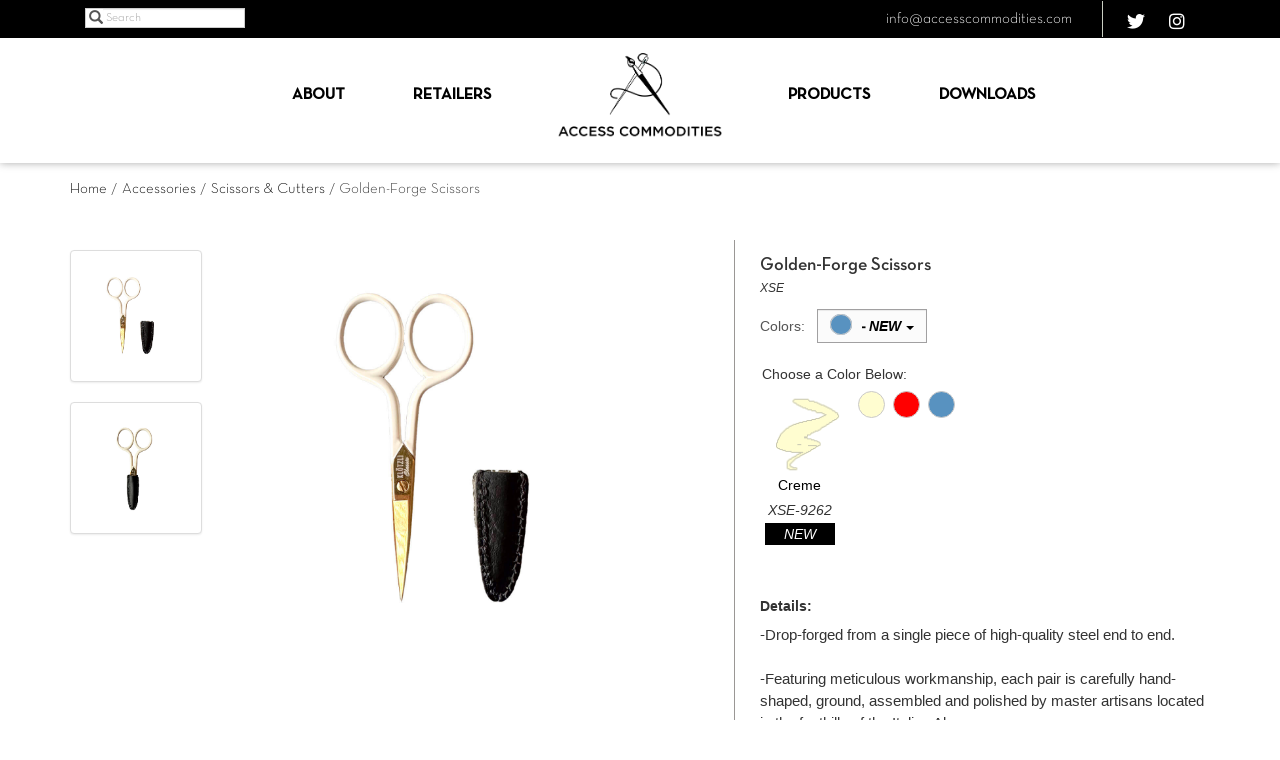

--- FILE ---
content_type: text/html; charset=UTF-8
request_url: https://www.accesscommodities.com/products/accessories/scissors-cutters/goldenforge-scissors
body_size: 9473
content:
<!DOCTYPE html>
<html>
<head>
    <meta charset="utf-8"/>    <meta name="viewport" content="width=device-width, initial-scale=1.0">
    <title>
                Golden-Forge Scissors - Access Commodities
    </title>
    
    <link href="/favicon-32x32.png?1504819950" type="image/x-icon" rel="icon"/><link href="/favicon-32x32.png?1504819950" type="image/x-icon" rel="shortcut icon"/>    <link rel="stylesheet" href="https://maxcdn.bootstrapcdn.com/bootstrap/3.3.6/css/bootstrap.min.css" integrity="sha384-1q8mTJOASx8j1Au+a5WDVnPi2lkFfwwEAa8hDDdjZlpLegxhjVME1fgjWPGmkzs7" crossorigin="anonymous">
    <link rel="stylesheet" href="https://maxcdn.bootstrapcdn.com/bootstrap/3.3.6/css/bootstrap.min.css" integrity="sha384-1q8mTJOASx8j1Au+a5WDVnPi2lkFfwwEAa8hDDdjZlpLegxhjVME1fgjWPGmkzs7" crossorigin="anonymous">
    <link rel="stylesheet" href="https://maxcdn.bootstrapcdn.com/bootstrap/3.3.6/css/bootstrap-theme.min.css" integrity="sha384-fLW2N01lMqjakBkx3l/M9EahuwpSfeNvV63J5ezn3uZzapT0u7EYsXMjQV+0En5r" crossorigin="anonymous">
    <link rel="stylesheet" href="https://ajax.googleapis.com/ajax/libs/jqueryui/1.11.4/themes/smoothness/jquery-ui.css">
 <!--
    <link rel="stylesheet" href="/remote/maxcdn.bootstrapcdn.com_bootstrap_3.3.6_css_bootstrap.min.css" integrity="sha384-1q8mTJOASx8j1Au+a5WDVnPi2lkFfwwEAa8hDDdjZlpLegxhjVME1fgjWPGmkzs7" crossorigin="anonymous">
    <link rel="stylesheet" href="/remote/maxcdn.bootstrapcdn.com_bootstrap_3.3.6_css_bootstrap.min.css" integrity="sha384-1q8mTJOASx8j1Au+a5WDVnPi2lkFfwwEAa8hDDdjZlpLegxhjVME1fgjWPGmkzs7" crossorigin="anonymous">
    <link rel="stylesheet" href="/remote/maxcdn.bootstrapcdn.com_bootstrap_3.3.6_css_bootstrap-theme.min.css" integrity="sha384-fLW2N01lMqjakBkx3l/M9EahuwpSfeNvV63J5ezn3uZzapT0u7EYsXMjQV+0En5r" crossorigin="anonymous">
    <link rel="stylesheet" href="/remote/ajax.googleapis.com_ajax_libs_jqueryui_1.11.4_themes_smoothness_jquery-ui.css">
   <link rel="stylesheet" href="/remote/maxcdn.bootstrapcdn.com_font-awesome_4.7.0_css_font-awesome.min.css">
   -->
   <link rel="stylesheet" href="https://pro.fontawesome.com/releases/v5.8.2/css/all.css" integrity="sha384-xVVam1KS4+Qt2OrFa+VdRUoXygyKIuNWUUUBZYv+n27STsJ7oDOHJgfF0bNKLMJF" crossorigin="anonymous">

    <link rel="stylesheet" href="/css/fonts/fonts.css?1503602424"/>    
    
    
    <link rel="stylesheet" href="/css/plugins.css?1503602424"/>    
    
    <!-- if prouct view only -->
    <link rel="stylesheet" href="/css/simplecolorpicker.css?1503602424"/><link rel="stylesheet" href="/css/simplecolorpicker-regularfont.css?1503602424"/><link rel="stylesheet" href="/css/simplecolorpicker-glyphicon.css?1504626167"/><link rel="stylesheet" href="/css/simplecolorpicker-fontawesome.css?1503602424"/>    <!--  endif -->
    
    <link rel="stylesheet" href="/css/stylesheet.css?1558018752"/>


  <script
  src="https://code.jquery.com/jquery-2.2.4.min.js"
  integrity="sha256-BbhdlvQf/xTY9gja0Dq3HiwQF8LaCRTXxZKRutelT44="
  crossorigin="anonymous"></script>
 <!--   <script src="/remote/ajax.googleapis.com_ajax_libs_jquery_2.2.4_jquery.min.js"></script> -->

    <script
  src="https://code.jquery.com/ui/1.12.0/jquery-ui.min.js"
  integrity="sha256-eGE6blurk5sHj+rmkfsGYeKyZx3M4bG+ZlFyA7Kns7E="
  crossorigin="anonymous"></script>
    <script src="//maxcdn.bootstrapcdn.com/bootstrap/3.3.6/js/bootstrap.min.js"></script>

    <script src="/js/plugins.js?1542137949"></script>    <script src="/js/elevatezoom.js?1504626167"></script>    <script>
  (function(i,s,o,g,r,a,m){i['GoogleAnalyticsObject']=r;i[r]=i[r]||function(){
  (i[r].q=i[r].q||[]).push(arguments)},i[r].l=1*new Date();a=s.createElement(o),
  m=s.getElementsByTagName(o)[0];a.async=1;a.src=g;m.parentNode.insertBefore(a,m)
  })(window,document,'script','https://www.google-analytics.com/analytics.js','ga');

  ga('create', 'UA-19670554-1', 'auto');
  ga('send', 'pageview');

</script>
</head>
<body>
    <header class="navbar-fixed-top">
        <nav class="navbar">
            <div class="container">
                <div class="navbar-header">
                    <button type="button" class="navbar-toggle collapsed" data-toggle="collapse" data-target="#navbar" aria-expanded="false" aria-controls="navbar">
                        <span class="sr-only">Toggle navigation</span>
                        <span class="icon-bar"></span>
                        <span class="icon-bar"></span>
                        <span class="icon-bar"></span>
                    </button>
                    <ul class="social-media hidden-sm hidden-md hidden-lg">
                        <li><a href="https://twitter.com/acc_com" class="fa fa-twitter" target="ac_twitter"></a></li>
                        <li><a href="https://www.instagram.com/accesscommodities/" class="fa fa-instagram" target="ac_instag"></a></li>
                    </ul>
                </div>
                <div id="navbar" class="navbar-collapse collapse">
                    <div class="col-md-2 col-sm-3 hidden-xs" id="search">
                        <form action="/products/search">
                            <div class="input-group">
                                <span class="input-group-addon">
                                    <span class="glyphicon glyphicon-search" aria-hidden="true"></span></span>

                                <input name="keyword" type="text" class="form-control search" placeholder="Search" aria-describedby="basic-addon1">
                            </div>

                        </form>
                    </div>
                    <div class="col-sm-8 pull-right text-right hidden-xs">
                        <div class="email"><span><a href="emailto:info@accesscommodities.com">info@accesscommodities.com</a></span></div>
                        <ul class="social-media">
                            <li><a href="https://twitter.com/acc_com" class="fab fab-twitter fab fa-twitter" target="ac_twitter"></a></li>
                            <li><a href="https://www.instagram.com/accesscommodities/" class="fab fa-instagram" target="ac_instag"></a></li>
                        </ul>
                    </div>
                    <div class="col-sm-8 hidden-sm hidden-md hidden-lg text-center">
                        <div class="col-sm-4" id="search">
                            <form>
                                <div class="input-group">
                                <span class="input-group-addon">
                                    <span class="glyphicon glyphicon-search" aria-hidden="true"></span></span>

                                    <input type="text" class="form-control search" placeholder="Search" aria-describedby="basic-addon1">
                                </div>

                            </form>
                        </div>
                        <div class="col-sm-4">
                            <ul class="nav navbar-nav mobile-menu">
                                <li><a href="/about">About</a></li>
                                <li><a href="/retailers">Retailers</a></li>
                                <li><a href="/categories">Products</a></li>
                                <li><a href="/downloads/index">Downloads</a></li>
                            </ul>
                        </div>
                        <div class="col-sm-4 email">
                            <a href="emailto:info@accesscommodities.com">info@accesscommodities.com</a>
                        </div>
                    </div>
                </div><!--/.nav-collapse -->
            </div>
        </nav>
        <div class="menu text-center">
            <ul>
                <li class="hidden-xs nav-link nav-about"><a href="/about">About</a></li>
                <li class="hidden-xs nav-link nav-retailers"><a href="/retailers">Retailers</a></li>
                <li class="logo"><a href="/"><img src="/img/acc_logo_1.png" /></a></li>
                <li class="hidden-xs nav-link nav-products"><a href="/categories">Products</a></li>
                <li class="hidden-xs nav-link nav-downloads"><a href="/downloads/index">Downloads</a></li>
            </ul>

        </div>
    </header>
    
    <div class="content clearfix">
        
<div class="hero-spacer">

</div>
<div class="container">
    <div class="breadcrumbs">
                    <a href="/">Home</a> /
                    <a href="/categories/accessories">Accessories</a> /
                    <a href="/categories/accessories/scissors-cutters">Scissors & Cutters</a> /
                Golden-Forge Scissors    </div>
    <div class="row">
        <div class="col-sm-6 product-page-left">
            <a class="back-to-results visible-xs" href="/categories/accessories/scissors-cutters">
                <button><< BACK TO RESULTS</button>
            </a>
            <div class="visible-xs title">Golden-Forge Scissors</div>
            <div id="product-product-code-mobile" class="product-product-code visible-xs">
                    XSE                </div>
                                        <div class="row product-thumbs-container">
                     
                                                            <div class="col-md-3 col-sm-4 col-xs-4 product-thumb size-thumb0 color-thumb3350" style="display:none;">
                        <a class="thumbnail" href="/downloads/files/goldenforge-cremexse9262-1-44c905a6.jpg">
                            <img src="/downloads/files/goldenforge-cremexse9262-1-44c905a6.jpg?1706812402" data-image="/downloads/files/goldenforge-cremexse9262-1-44c905a6.jpg" alt=""/>                        </a>
                    </div>
                                                                                <div class="col-md-3 col-sm-4 col-xs-4 product-thumb size-thumb0 color-thumb3350" style="display:none;">
                        <a class="thumbnail" href="/downloads/files/goldenforge-cremexse9262-2-1-454605a9.jpg">
                            <img src="/downloads/files/goldenforge-cremexse9262-2-1-454605a9.jpg?1706812409" data-image="/downloads/files/goldenforge-cremexse9262-2-1-454605a9.jpg" alt=""/>                        </a>
                    </div>
                                                                                <div class="col-md-3 col-sm-4 col-xs-4 product-thumb size-thumb0 color-thumb3351" style="display:none;">
                        <a class="thumbnail" href="/downloads/files/goldenforge-redxse9269-1-451905a5.jpg">
                            <img src="/downloads/files/goldenforge-redxse9269-1-451905a5.jpg?1706812417" data-image="/downloads/files/goldenforge-redxse9269-1-451905a5.jpg" alt=""/>                        </a>
                    </div>
                                                                                <div class="col-md-3 col-sm-4 col-xs-4 product-thumb size-thumb0 color-thumb3351" style="display:none;">
                        <a class="thumbnail" href="/downloads/files/goldenforge-redxse9269-2-1-450b05a6.jpg">
                            <img src="/downloads/files/goldenforge-redxse9269-2-1-450b05a6.jpg?1706812433" data-image="/downloads/files/goldenforge-redxse9269-2-1-450b05a6.jpg" alt=""/>                        </a>
                    </div>
                                                                                                                                                                                                        <div class="col-md-3 col-sm-4 col-xs-4 product-thumb size-thumb0 color-thumb3435" style="display:none;">
                        <a class="thumbnail" href="/downloads/files/sciss-cin-45e105b1.png">
                            <img src="/downloads/files/sciss-cin-45e105b1.png?1726682295" data-image="/downloads/files/sciss-cin-45e105b1.png" alt=""/>                        </a>
                    </div>
                                                                                
                </div>
                            <div class="product-image">
                <div class="thumb" style="display:none;">
                    <a class="thumbnail" href="">
                        
                        <img id="img-zoomer" />                    </a>
                </div>
                
            </div>
            <div class="clear"></div>

        </div>
        <div class="col-sm-6 product-details-wrapper product-page-right">
            <div class="product-details">
                <div class="title hidden-xs">Golden-Forge Scissors</div>
                <div id="product-product-code" class="product-product-code hidden-xs">
                    XSE                </div>
                <div class="options">
                                                            <div class="input-group">
                        <span class="input-group-addon hidden-xs">
                        Colors:
                        </span>
                        <span class="input-group-addon visible-xs choose-color-mobile">
                        Choose a Color Below:
                        </span>
                                                <div class="btn-group" role="group">
                            <button type="button" data-toggle="modal" data-target="#mobile-color-modal" class="visible-xs form-control selectpicker dropdown-toggle dropdown-color-toggle"  aria-haspopup="true" aria-expanded="false">
                                <span class="color selected-color" data-color-id="3350" style="background-color: #FFFDD0;background-image:url();background-size:1000%;background-position:center;" id="select-color-value"></span>&nbsp;&nbsp;<span id="select-color-name" class="filter-option"></span>
                                <span class="selected-color-new-dash" > - </span>
                                <span class="selected-color-new" >NEW</span>
                                <span class="caret"></span>
                            </button>
                            <div class="mobile-color-modal modal" id="mobile-color-modal" role="dialog">
                                <div class="modal-dialog">
                            <div class="modal-content">
                                <div class="row modal-top">
                                    <div class="col-xs-8">
                                        <div class="modal-filter-header modal-color-header">
                                            CHOOSE A COLOR
                                        </div>
                                    </div>
                                    <div class="col-xs-4">
                                        <div class="modal-done-button-container">
                                            <a href="#" class="modal-x-close" data-dismiss="modal">
                                            &times;
                                            </a>
                                        </div>
                                    </div>
                                </div>
                                <div class="row">
                                    <!-- <div class="col-sm-6 text-center vertical img-preview-container">
                                        <div class="row">
                                             <div id="preview-color-image-wrapper" style="background-color: #FFFDD0" data-color="#FFFDD0">
                            <img src="/img/preview-color-image-trans.png?1503602424" alt="Color Preview" id="preview-color-image"/>                        </div>
                                        </div>
                                        <div class="row">
                                            <div class="col-sm-12 text-center">
                                                <span id="image-color-caption" style="color: #000">Creme</span><br />
                                                <span id="image-color-caption-color" style="color: #000"></span>
                                            </div>
                                        </div>
                                    </div> -->
                                    <div class="col-sm-12">
                                        
                                        <div class="row">
                                            <div class="col-sm-12 color-container">
                                                <select name="colorpicker-bootstrap3-form" id="colorpicker-bootstrap3-form" class="form-control">
                                                                                                                                                        <option data-product-code="XSE-9262" 
                                                            data-featured="1" 
                                                            data-color-id="3350" 
                                                            value="#FFFDD0" 
                                                                                                                        data-content="<span data-featured='1' data-product-code='XSE-9262' data-color-id='3350' class='color' style='background-color: #FFFDD0;'></span>" 
                                                                                                                        title="Creme">
                                                                 Creme                                                    </option>
                                                                                                                                                        <option data-product-code="XSE-9269" 
                                                            data-featured="1" 
                                                            data-color-id="3351" 
                                                            value="#FF0000" 
                                                                                                                        data-content="<span data-featured='1' data-product-code='XSE-9269' data-color-id='3351' class='color' style='background-color: #FF0000;'></span>" 
                                                                                                                        title="Red">
                                                                 Red                                                    </option>
                                                                                                                                                        <option data-product-code="XSE-9257" 
                                                            data-featured="1" 
                                                            data-color-id="3435" 
                                                            value="#5892c0" 
                                                                                                                        data-content="<span data-featured='1' data-product-code='XSE-9257' data-color-id='3435' class='color' style='background-color: #5892c0;'></span>" 
                                                                                                                        title="Cinderella Blue">
                                                                 Cinderella Blue                                                    </option>
                                                                                                </select>
                                            </div>
                                        </div>
                                        
                                    </div>
                                </div>
                                </div>
                                 </div>
                            </div>
                            <button type="button" class="hidden-xs form-control selectpicker dropdown-toggle dropdown-color-toggle" data-toggle="dropdown" aria-haspopup="true" aria-expanded="false">
                                <span class="color selected-color" data-color-id="3350" style="background-color: #5892c0;background-image:url();background-size:1000%;background-position:center;" id="select-color-value"></span>&nbsp;&nbsp;<span id="select-color-name" class="filter-option"></span>
                                <span class="selected-color-new-dash" > - </span>
                                <span class="selected-color-new" >NEW</span>
                                <span class="caret"></span>
                            </button>
                            <div class="dropdown-menu custom-dropdown hidden-xs">
                                <div class="row">
                                    <!-- <div class="col-sm-6 text-center vertical img-preview-container">
                                        <div class="row">
                                             <div id="preview-color-image-wrapper" style="background-color: #5892c0" data-color="#5892c0">
                            <img src="/img/preview-color-image-trans.png?1503602424" alt="Color Preview" id="preview-color-image"/>                        </div>
                                        </div>
                                        <div class="row">
                                            <div class="col-sm-12 text-center">
                                                <span id="image-color-caption" style="color: #000">Creme</span><br />
                                                <span id="image-color-caption-color" style="color: #000"></span>
                                            </div>
                                        </div>
                                    </div> -->
                                    <div class="col-sm-12">
                                        
                                        <div class="row">
                                            <div class="col-sm-12 color-container">
                                                <select name="colorpicker-bootstrap3-form" id="colorpicker-bootstrap3-form" class="form-control">
                                                                                                                                                        <option data-product-code="XSE-9262" 
                                                            data-featured="1" 
                                                            data-color-id="3350" 
                                                            value="#FFFDD0" 
                                                                                                                        data-content="<span data-featured='1' data-product-code='XSE-9262' data-color-id='3350' class='color' style='background-color: #FFFDD0;'></span>" 
                                                                                                                        title="Creme">
                                                                 Creme                                                    </option>
                                                                                                                                                        <option data-product-code="XSE-9269" 
                                                            data-featured="1" 
                                                            data-color-id="3351" 
                                                            value="#FF0000" 
                                                                                                                        data-content="<span data-featured='1' data-product-code='XSE-9269' data-color-id='3351' class='color' style='background-color: #FF0000;'></span>" 
                                                                                                                        title="Red">
                                                                 Red                                                    </option>
                                                                                                                                                        <option data-product-code="XSE-9257" 
                                                            data-featured="1" 
                                                            data-color-id="3435" 
                                                            value="#5892c0" 
                                                                                                                        data-content="<span data-featured='1' data-product-code='XSE-9257' data-color-id='3435' class='color' style='background-color: #5892c0;'></span>" 
                                                                                                                        title="Cinderella Blue">
                                                                 Cinderella Blue                                                    </option>
                                                                                                </select>
                                            </div>
                                        </div>
                                        
                                    </div>
                                </div>
                            </div>
                        </div>
                    </div>
                                    </div>
                                 <div class="row">
                                            <div class="color-header hidden-xs">
                                                Choose a Color Below:
                                            </div>
                                        </div>
                <div class="col-sm-6 text-center vertical img-preview-container">
                   <div class="row">
                                        <div class="col-sm-12 col-xs-2 preview-color-swatch">
                                             <div id="preview-color-image-wrapper" style="background-color: #5892c0" data-color="#5892c0">
                            <img src="/img/preview-color-image-trans.png?1503602424" alt="Color Preview" id="preview-color-image"/>                        </div>
                                        </div>
                                        <div class="col-sm-12 col-xs-6 preview-color-info">
                                            <div class="text-center selected-color-container">
                                                <span id="image-color-caption" style="color: #000">Creme</span><br />
                                                <div class="color-product-code" id="color-product-code"><span id="image-color-caption-color" style="color: #000">&#35;</span>XSE-9262</div>
                                                <div class="color-is-new" id="color-is-new" style="display:block;">NEW</div>
                                            </div>
                                        </div>
                   </div>
                                    </div>
                <div class="on-page-colors">
                    <ul>
                     <li class='color' data-featured="1" data-color-id="3350" data-value="#FFFDD0" data-color-image="" style='background-color: #FFFDD0;background-image: url();background-position:center;background-size:1000%' title="Creme" data-name="Creme" data-color-number="" ></li><li class='color' data-featured="1" data-color-id="3351" data-value="#FF0000" data-color-image="" style='background-color: #FF0000;background-image: url();background-position:center;background-size:1000%' title="Red" data-name="Red" data-color-number="" ></li><li class='color' data-featured="1" data-color-id="3435" data-value="#5892c0" data-color-image="" style='background-color: #5892c0;background-image: url();background-position:center;background-size:1000%' title="Cinderella Blue" data-name="Cinderella Blue" data-color-number="" ></li>                                            
                                                
                                            </ul>
                    <div class="clear">&nbsp</div>
                                        </div>
                <div class="clear">&nbsp</div>
                                <div class="description">
                    <h5>Details:</h5>
                    -Drop-forged from a single piece of high-quality steel end to end.<br />
<br />
-Featuring meticulous workmanship, each pair is carefully hand-shaped, ground, assembled and polished by master artisans located in the foothills of the Italian Alps.<br />
<br />
-Unlike flat-blade "stamped" scissors with plastic handles, you can hear and feel the difference.<br />
<br />
-Sharp points ensure precision cutting and trimming the finest hand embroidery.                    <br /><br />
                                         To order this product for your store, please contact us at: 
                     <a href="mailto:orders@accesscommodities.com">orders@accesscommodities.com</a>
                                    </div>
                            </div>
        </div>
        
    </div>
</div>
<script src="/js/simplecolorpicker.js?1503933748"></script><script>
    var mqls = [ // list of window.matchMedia() queries
            window.matchMedia("(max-width: 1199px)"),
            window.matchMedia("(max-width: 992px)"),
            window.matchMedia("(max-width: 767px)")
        ]
    
    function destroyImageZoomer(){
        $('.zoomContainer').remove();
        $("#img-zoomer").removeData('elevateZoom');
        $("#img-zoomer").removeData('zoomImage');
    }
    
    function setUpImageZoomer(){
            
            if(mqls[2].matches === true){
                //dont set up
            } else {
                $("#img-zoomer").elevateZoom({
                 imageCrossfade: false,
                    zoomType: "inner",
                    cursor: "crosshair",
                    easing: true,
                    easingAmount: 6,
                    easingDuration: 1000,
                    lensFadeIn : 100,
                    lensFadeOut:100,
                    zoomWindowFadeIn: 500,
                    zoomWindowFadeOut: 500,
                    responsive: true
            });
            }
                
        }
        function mediaqueryresponse(mql){
            destroyImageZoomer();
            setUpImageZoomer();
        }
        
        for (var i=0; i<mqls.length; i++){ // loop through queries
            mediaqueryresponse(mqls[i]) // call handler function explicitly at run time
            mqls[i].addListener(mediaqueryresponse) // call handler function whenever the media query is triggered
        }
    
    
    $('.product-image').magnificPopup({
        type:'image',
        delegate: 'a.thumbnail',
        gallery: {
            enabled:true
        }
    });
    $('.product-thumb a').click(function(e){
        e.preventDefault();
        $('.product-image a').attr('href',$(this).attr('href'));
        $('.product-image img').attr('src',$(this).attr('href'));
         $('.thumb').show();
          
        setUpImageZoomer();
        
    });
          $('.size-picker').change(function(){
    setImages();
    $('.product-product-code').html($(this).find('option:selected').data('product-code'));
    
});
            
        function getLumaFromHex(hex){
            var c = hex.substring(1);      // strip #
            //console.log(c);
            var rgb = parseInt(c, 16);   // convert rrggbb to decimal
            var r = (rgb >> 16) & 0xff;  // extract red
            var g = (rgb >>  8) & 0xff;  // extract green
            var b = (rgb >>  0) & 0xff;  // extract blue

            var luma = 0.2126 * r + 0.7152 * g + 0.0722 * b; // per ITU-R BT.709
            
            return luma;
        }
        function setUpOnPageColors(){
            $('.on-page-colors li').click(function(){
                $('.simplecolorpicker .dropdown-color-row[data-color-id="' + $(this).attr('data-color-id') +'"]').click();
            });
        }
    function setUpColors(){
        
    var current_color_id = $('#preview-color-image-wrapper').attr("data-color-id");
        //console.log(current_color_id)
        $('select[name="colorpicker-bootstrap3-form"]').simplecolorpicker({theme: 'glyphicons'});
        $('select[name="colorpicker-bootstrap3-form"]').change(function(){
        //console.log('changed');
        $('#select-color-value').css('background-color',$(this).val());
        $('#select-color-value').css('background-size','1000%');
        $('#select-color-value').css('background-position','center');
        $('#select-color-value').css('background-image','url(' + $(this).data('color-image') +')');
        $('#select-color-name').html($(this).find('option:selected').html());
        $('#preview-color-image-wrapper').css("background-color",$(this).data('color'));
        
    });

    $('.simplecolorpicker .dropdown-color-row span.color').click(function(){
        /*console.log($(this));
        var color_title = $(this).attr('title');
        $('#image-color-caption').html(color_title.substr(color_title.indexOf(' ')+1) );
        $('#image-color-caption-color').html(color_title.substr(0,color_title.indexOf(' ')) );
        $('#preview-color-image').css("color",$(this).data('color'));
        $('#preview-color-image-wrapper').css("background-color",$(this).data('color'));
        //$('#image-color-caption').css("color",$(this).data('color'));
        //$('#image-color-caption-color').css("color",$(this).data('color'));
        $('#preview-color-image-wrapper').attr("data-color",$(this).data('color'));*/
    });
    
    $('.simplecolorpicker .dropdown-color-row').click(function(){
        //$(this).find('span.color').first().click();
        
        //console.log(jQuery._data( $(this).find('span.color').first(), "events" ));

        //console.log('clicked');
        //console.log($(this));
        var color_title = $(this).attr('title');
        $('#image-color-caption').html(color_title.substr(color_title.indexOf(' ')+1) );
        $('#image-color-caption-color').html('&#35;' + color_title.substr(0,color_title.indexOf(' ')) );
        $('#preview-color-image').css("color",$(this).find('span.color').first().data('color'));
        $('#preview-color-image-wrapper').css("background-color",$(this).find('span.color').first().data('color'));
        $('#preview-color-image-wrapper').css("background-size",'1000%');
        $('#preview-color-image-wrapper').css("background-position",'center');
        $('#preview-color-image-wrapper').css("background-image",'url(' + $(this).find('span.color').first().data('color-image') + ')');

        //$('#image-color-caption').css("color",$(this).data('color'));
        //$('#image-color-caption-color').css("color",$(this).data('color'));
        $('#preview-color-image-wrapper').attr("data-color",$(this).find('span.color').first().data('color'));
        $('#color-product-code').html($(this).data('product-code'));
        //console.log($(this).data('featured'))
        if($(this).data('featured') == "1"){
            $('#color-is-new').show();
            $('.selected-color-new').show();
            $('.selected-color-new-dash').show();
        } else {
             $('#color-is-new').hide();
             $('.selected-color-new').hide();
             $('.selected-color-new-dash').hide();
        }
       
        
        $('#select-color-value').css('background-color',$(this).data('color'));
        $('#select-color-value').css('background-image','url(' + $(this).data('color-image') +')');
        $('#select-color-value').css('background-size','1000%');
        $('#select-color-value').css('background-position','center');
        $('#select-color-name').html($(this).attr('title'));
        $('#select-color-value').attr('data-color-id',$(this).data('color-id'));
      // console.log($(this).data('color'));
        
       
        var luma = getLumaFromHex($(this).data('color'));
        
        console.log("luma: " + luma);
        
        if($(this).data('color') === '#ffffff'|| $(this).data('color') === '#fff' || luma > 243){
            $('#preview-color-image').attr('src','/img/preview-color-image-trans-black-border.png');
        } else {
            $('#preview-color-image').attr('src','/img/preview-color-image-trans.png');
        }
        
        setImages();
        $('#mobile-color-modal').modal('hide');

    });
    
    
    if($('.simplecolorpicker .color[data-color-id="' + current_color_id + '"]').length){
        $('.simplecolorpicker .color[data-color-id="' + current_color_id +'"]').first().mouseenter().mouseleave();
       $('.simplecolorpicker .color[data-color-id="' + current_color_id +'"]').first().click();
    } else{
        $('.simplecolorpicker span').first().mouseenter().mouseleave();
        $('.simplecolorpicker span').first().click();
    }
    setImages();
    }
    
    
         setUpColors();
    setUpOnPageColors();
            
        $('#colorpicker-bootstrap3-form').change(function(e){
            setImages();
        });
        
        function setImages(){
//        $('.product-thumb').hide();
            //var size_id = $('select.size-picker.form-control').first().val();
            //
            
            var size_exists = false;
            if($('select.size-picker.form-control').first().find('option:selected').length ){
                var size_id = $('select.size-picker.form-control').first().find('option:selected').attr('data-product-size-id');
                size_exists = true;
                //console.log('Size id: ' + $('select.size-picker.form-control').first().find('option:selected').attr('data-product-size-id'));
            }
            
            //
            //var color_id = $('#colorpicker-bootstrap3-form').attr('data-color-id');
            //var color_id = $('#colorpicker-bootstrap3-form').find('option:selected').attr('data-color-id');
            
            var color_exists = false;
            if($('#select-color-value').attr('data-color-id')){
                //var color_id = $('#colorpicker-bootstrap3-form').find('option:selected').attr('data-color-id');
                var color_id = $('#select-color-value').attr('data-color-id');
                color_exists = true;
                //console.log('Color id: ' + color_id);

            }
            
            
            $('.product-thumb').hide();
            
            
            //show main image
            //$('.main-thumb').show();
            
            //show if selected size and selected color
            if(color_exists && size_exists){
                $('.color-thumb' + color_id + '.size-thumb' + size_id + ' img').each(function(){
                $(this).attr('src', $(this).data('image'));
            })
                $('.color-thumb' + color_id + '.size-thumb' + size_id).show();
            }
            
            //show if all sizes and selected color
            if(color_exists){
                
                $('.color-thumb' + color_id + '.size-thumb0 img').each(function(){
                    $(this).attr('src', $(this).data('image'));
                })
                
                $('.color-thumb' + color_id + '.size-thumb img').each(function(){
                    $(this).attr('src', $(this).data('image'));
                })
                $('.color-thumb' + color_id + '.size-thumb0').show();
                $('.color-thumb' + color_id + '.size-thumb').show();
            }
            
            //show if all colors and selected size
            if(size_exists){
                
                $('.color-thumb0.size-thumb' + size_id + ' img').each(function(){
                    $(this).attr('src',$(this).data('image'));
                })
                $('.color-thumb.size-thumb' + size_id + ' img').each(function(){                    
                    $(this).attr('src',$(this).data('image'));
                })
                
                $('.color-thumb0.size-thumb' + size_id).show();
                $('.color-thumb.size-thumb' + size_id).show();
            }
            
            //show if all colors and all sizes
            
            $('.color-thumb.size-thumb img').each(function(){
                $(this).attr('src', $(this).data('image'));
            })
            $('.color-thumb0.size-thumb img').each(function(){
                $(this).attr('src', $(this).data('image'));
            })
            $('.color-thumb.size-thumb0 img').each(function(){
                $(this).attr('src', $(this).data('image'));
            })
            $('.color-thumb0.size-thumb0 img').each(function(){
                $(this).attr('src', $(this).data('image'));
            }) 
            
            $('.color-thumb.size-thumb').show();
            $('.color-thumb0.size-thumb').show();
            $('.color-thumb.size-thumb0').show();
            $('.color-thumb0.size-thumb0').show();
            
            //console.log("size id: " + size_id);
            //console.log("color id: " + color_id);
            $('.product-thumb:visible').first().find('a').click();
            //$('.color-thumb' + color_id).first().find('a').click();
           
        }
        setImages();
        $('select.selectpicker.size-picker').hide();
        $('select.selectpicker.size-picker').attr('style','display:none !important');
        /*function setSelectorBg(){
            color_id = $('.color[data-color-id="1730"]').data('color-id');
            console.log(color_id + "x")
            if(color_exists && size_exists){
                    $('.color-thumb' + color_id + '.size-thumb' + size_id).show();
            }

            //show if all sizes and selected color
            if(color_exists){
                $('.color-thumb' + color_id + '.size-thumb0').show();
                $('.color-thumb' + color_id + '.size-thumb').show();
            }
        }
        setSelectorBg();*/
        
    
         setUpImageZoomer();
         
         var modalScrollLeft;
         var modalScrolltop;
         $('#mobile-color-modal').on('show.bs.modal', function (e) {
                
                var doc = document.documentElement;
                modalScrollLeft = (window.pageXOffset || doc.scrollLeft) - (doc.clientLeft || 0);
                modalScrolltop = (window.pageYOffset || doc.scrollTop) - (doc.clientTop || 0);
                $('body').attr('style','margin-top:-' + modalScrolltop + 'px;');
        }).on('hidden.bs.modal', function (e) {
                window.scrollTo(modalScrollLeft, modalScrolltop);
                $('body').removeAttr('style')
        });
        

        
</script>
    </div>
    <footer>
        <div class="container">

            <div class="row">
                <div class="col-md-2 hidden-xs hidden-sm text-center">
                    <img class="footer-logo" src="/img/acc-logo-white-300.png" />
                </div>
                <div class="col-md-2 col-sm-3 col-xs-4">
                    <ul class="links">
                        <li><a href="/about">About</a></li>
                        <li><a href="/retailers">Retailers</a></li>
                        <li><a href="/categories">Products</a></li>
                        <li><a href="/downloads/index#order-form-section">Order Forms</a></li>
                        
                    </ul>
                </div>
                <div class="col-md-2 col-sm-3 col-xs-4">
                    <ul class="links">
                        
                        <li><a href="/downloads/index#stitch-guide-section">Stitch Guides</a></li>
                        <li><a href="/terms-and-conditions">Terms &amp; Conditions</a></li>
                        <li><a href="/privacy-policy">Privacy Policy</a></li>
                         <li><a href="/wholesale">Wholesale</a></li>
                        
                    </ul>
                </div>
                <div class="col-md-1 visible-md col-lg-1 visible-lg">
                    <div class="divider">
                        
                    </div>
                </div>
                <div class="col-md-5 col-sm-6 col-xs-10 newsletter">
                    <!-- Begin MailChimp Signup Form -->

                    
<!-- Begin MailChimp Signup Form -->
<div id="mc_embed_signup" class="mc-form-container">
    <div class="mc-sign-up-text"> Sign up for our newsletter and receive news and updates</div>
<form action="//accesscommodities.us16.list-manage.com/subscribe/post?u=bf84f5a2feb8133afabaacd51&amp;id=4dcb8b0201" method="post" id="mc-embedded-subscribe-form" name="mc-embedded-subscribe-form" class="validate" target="_blank" novalidate>
    <div id="mc_embed_signup_scroll" class="row">
<div class="mc-field-group col-sm-8">
	<input type="email" value="" name="EMAIL" class="required email form-control" id="mce-EMAIL">
</div>
            <div style="position: absolute; left: -5000px;" aria-hidden="true"><input type="text" name="b_bf84f5a2feb8133afabaacd51_4dcb8b0201" tabindex="-1" value=""></div>

        <div class="col-sm-4"><input type="submit" value="SUBMIT" name="subscribe" id="mc-embedded-subscribe" class="button btn btn-default"></div>
    </div>
	<div id="mce-responses" class="clear">
		<div class="response" id="mce-error-response" style="display:none"></div>
		<div class="response" id="mce-success-response" style="display:none"></div>
	</div>    <!-- real people should not fill this in and expect good things - do not remove this or risk form bot signups-->
    
</form>
</div>

<!--End mc_embed_signup-->
<!--
<script type='text/javascript' src='//s3.amazonaws.com/downloads.mailchimp.com/js/mc-validate.js'></script><script type='text/javascript'>(function($) {window.fnames = new Array(); window.ftypes = new Array();fnames[0]='EMAIL';ftypes[0]='email';fnames[1]='FNAME';ftypes[1]='text';fnames[2]='LNAME';ftypes[2]='text';fnames[3]='BIRTHDAY';ftypes[3]='birthday';}(jQuery));var $mcj = jQuery.noConflict(true);</script>
-->
<!--End mc_embed_signup-->

                </div>
            </div>
            <div class="row">
                <div class="col-md-12 text-center copyright">
                    <p>NOTE : Access Commodities is a wholesale distributor, no retail sales.</p>
                    <p>Copyright ©  Access Commodities 2026 </p>
                </div>
            </div>
        </div>
    </footer>
</body>
</html>


--- FILE ---
content_type: text/css
request_url: https://www.accesscommodities.com/css/fonts/fonts.css?1503602424
body_size: 1872
content:
@font-face {
	font-family: 'Neutra Text SC';
	src: url('NeutraText-BookSC.eot');
	src: url('NeutraText-BookSC.eot?#iefix') format('embedded-opentype'),
		url('NeutraText-BookSC.woff') format('woff'),
		url('NeutraText-BookSC.ttf') format('truetype');
	font-weight: 500;
	font-style: normal;
}

@font-face {
	font-family: 'Neutra Text TF Light Alt';
	src: url('NeutraTextTF-LightItalAlt.eot');
	src: url('NeutraTextTF-LightItalAlt.eot?#iefix') format('embedded-opentype'),
		url('NeutraTextTF-LightItalAlt.woff') format('woff'),
		url('NeutraTextTF-LightItalAlt.ttf') format('truetype');
	font-weight: 300;
	font-style: italic;
}

@font-face {
	font-family: 'Neutra Text Alt';
	src: url('NeutraText-BoldAlt.eot');
	src: url('NeutraText-BoldAlt.eot?#iefix') format('embedded-opentype'),
		url('NeutraText-BoldAlt.woff') format('woff'),
		url('NeutraText-BoldAlt.ttf') format('truetype');
	font-weight: bold;
	font-style: normal;
}

@font-face {
	font-family: 'Neutra Text Frac';
	src: url('NeutraText-BookItalicFract.eot');
	src: url('NeutraText-BookItalicFract.eot?#iefix') format('embedded-opentype'),
		url('NeutraText-BookItalicFract.woff') format('woff'),
		url('NeutraText-BookItalicFract.ttf') format('truetype');
	font-weight: 500;
	font-style: italic;
}

@font-face {
	font-family: 'Neutra Text SC Alt';
	src: url('NeutraText-BoldSCAlt.eot');
	src: url('NeutraText-BoldSCAlt.eot?#iefix') format('embedded-opentype'),
		url('NeutraText-BoldSCAlt.woff') format('woff'),
		url('NeutraText-BoldSCAlt.ttf') format('truetype');
	font-weight: bold;
	font-style: normal;
}

@font-face {
	font-family: 'Neutra Text Light SC';
	src: url('NeutraText-LightSCItalic.eot');
	src: url('NeutraText-LightSCItalic.eot?#iefix') format('embedded-opentype'),
		url('NeutraText-LightSCItalic.woff') format('woff'),
		url('NeutraText-LightSCItalic.ttf') format('truetype');
	font-weight: 300;
	font-style: italic;
}

@font-face {
	font-family: 'Neutra Text TF SC';
	src: url('NeutraTextTF-BoldSC.eot');
	src: url('NeutraTextTF-BoldSC.eot?#iefix') format('embedded-opentype'),
		url('NeutraTextTF-BoldSC.woff') format('woff'),
		url('NeutraTextTF-BoldSC.ttf') format('truetype');
	font-weight: bold;
	font-style: normal;
}

@font-face {
	font-family: 'Neutra Text Light Frac';
	src: url('NeutraText-LightFractions.eot');
	src: url('NeutraText-LightFractions.eot?#iefix') format('embedded-opentype'),
		url('NeutraText-LightFractions.woff') format('woff'),
		url('NeutraText-LightFractions.ttf') format('truetype');
	font-weight: 300;
	font-style: normal;
}

@font-face {
	font-family: 'Neutra Text Light SC Alt';
	src: url('NeutraText-LightSCItalicAlt.eot');
	src: url('NeutraText-LightSCItalicAlt.eot?#iefix') format('embedded-opentype'),
		url('NeutraText-LightSCItalicAlt.woff') format('woff'),
		url('NeutraText-LightSCItalicAlt.ttf') format('truetype');
	font-weight: 300;
	font-style: italic;
}

@font-face {
	font-family: 'Neutra Text Alt';
	src: url('NeutraText-BookAlt.eot');
	src: url('NeutraText-BookAlt.eot?#iefix') format('embedded-opentype'),
		url('NeutraText-BookAlt.woff') format('woff'),
		url('NeutraText-BookAlt.ttf') format('truetype');
	font-weight: 500;
	font-style: normal;
}

@font-face {
	font-family: 'Neutra Text Light Alt';
	src: url('NeutraText-LightAlt.eot');
	src: url('NeutraText-LightAlt.eot?#iefix') format('embedded-opentype'),
		url('NeutraText-LightAlt.woff') format('woff'),
		url('NeutraText-LightAlt.ttf') format('truetype');
	font-weight: 300;
	font-style: normal;
}

@font-face {
	font-family: 'Neutra Text Light Frac';
	src: url('NeutraText-LightItalicFract.eot');
	src: url('NeutraText-LightItalicFract.eot?#iefix') format('embedded-opentype'),
		url('NeutraText-LightItalicFract.woff') format('woff'),
		url('NeutraText-LightItalicFract.ttf') format('truetype');
	font-weight: 300;
	font-style: italic;
}

@font-face {
	font-family: 'Neutra Text Light SC Alt';
	src: url('NeutraText-DemiSCAlt.eot');
	src: url('NeutraText-DemiSCAlt.eot?#iefix') format('embedded-opentype'),
		url('NeutraText-DemiSCAlt.woff') format('woff'),
		url('NeutraText-DemiSCAlt.ttf') format('truetype');
	font-weight: 500;
	font-style: normal;
}

@font-face {
	font-family: 'Neutra Text Frac';
	src: url('NeutraText-BookFractions.eot');
	src: url('NeutraText-BookFractions.eot?#iefix') format('embedded-opentype'),
		url('NeutraText-BookFractions.woff') format('woff'),
		url('NeutraText-BookFractions.ttf') format('truetype');
	font-weight: 500;
	font-style: normal;
}

@font-face {
	font-family: 'Neutra Text TF Light SC Alt';
	src: url('NeutraTextTF-LightSCAlt.eot');
	src: url('NeutraTextTF-LightSCAlt.eot?#iefix') format('embedded-opentype'),
		url('NeutraTextTF-LightSCAlt.woff') format('woff'),
		url('NeutraTextTF-LightSCAlt.ttf') format('truetype');
	font-weight: 300;
	font-style: normal;
}

@font-face {
	font-family: 'Neutra Text SC';
	src: url('NeutraText-BoldSC.eot');
	src: url('NeutraText-BoldSC.eot?#iefix') format('embedded-opentype'),
		url('NeutraText-BoldSC.woff') format('woff'),
		url('NeutraText-BoldSC.ttf') format('truetype');
	font-weight: bold;
	font-style: normal;
}

@font-face {
	font-family: 'Neutra Text TF Light SC';
	src: url('NeutraTextTF-LightSC.eot');
	src: url('NeutraTextTF-LightSC.eot?#iefix') format('embedded-opentype'),
		url('NeutraTextTF-LightSC.woff') format('woff'),
		url('NeutraTextTF-LightSC.ttf') format('truetype');
	font-weight: 300;
	font-style: normal;
}

@font-face {
	font-family: 'Neutra Text Light SC';
	src: url('NeutraText-DemiSC.eot');
	src: url('NeutraText-DemiSC.eot?#iefix') format('embedded-opentype'),
		url('NeutraText-DemiSC.woff') format('woff'),
		url('NeutraText-DemiSC.ttf') format('truetype');
	font-weight: 500;
	font-style: normal;
}

@font-face {
	font-family: 'Neutra Text Frac';
	src: url('NeutraText-BoldFractions.eot');
	src: url('NeutraText-BoldFractions.eot?#iefix') format('embedded-opentype'),
		url('NeutraText-BoldFractions.woff') format('woff'),
		url('NeutraText-BoldFractions.ttf') format('truetype');
	font-weight: bold;
	font-style: normal;
}

@font-face {
	font-family: 'Neutra Text TF Light SC';
	src: url('NeutraTextTF-DemiSC.eot');
	src: url('NeutraTextTF-DemiSC.eot?#iefix') format('embedded-opentype'),
		url('NeutraTextTF-DemiSC.woff') format('woff'),
		url('NeutraTextTF-DemiSC.ttf') format('truetype');
	font-weight: 500;
	font-style: normal;
}

@font-face {
	font-family: 'Neutra Text TF Light SC Alt';
	src: url('NeutraTextTF-DemiSCAlt.eot');
	src: url('NeutraTextTF-DemiSCAlt.eot?#iefix') format('embedded-opentype'),
		url('NeutraTextTF-DemiSCAlt.woff') format('woff'),
		url('NeutraTextTF-DemiSCAlt.ttf') format('truetype');
	font-weight: 500;
	font-style: normal;
}

@font-face {
	font-family: 'Neutra Text';
	src: url('NeutraText-BoldItalic.eot');
	src: url('NeutraText-BoldItalic.eot?#iefix') format('embedded-opentype'),
		url('NeutraText-BoldItalic.woff') format('woff'),
		url('NeutraText-BoldItalic.ttf') format('truetype');
	font-weight: bold;
	font-style: italic;
}

@font-face {
	font-family: 'Neutra Text Light Frac';
	src: url('NeutraText-DemiItalicFract.eot');
	src: url('NeutraText-DemiItalicFract.eot?#iefix') format('embedded-opentype'),
		url('NeutraText-DemiItalicFract.woff') format('woff'),
		url('NeutraText-DemiItalicFract.ttf') format('truetype');
	font-weight: 500;
	font-style: italic;
}

@font-face {
	font-family: 'Neutra Text';
	src: url('NeutraText-BookItalic.eot');
	src: url('NeutraText-BookItalic.eot?#iefix') format('embedded-opentype'),
		url('NeutraText-BookItalic.woff') format('woff'),
		url('NeutraText-BookItalic.ttf') format('truetype');
	font-weight: 500;
	font-style: italic;
}

@font-face {
	font-family: 'Neutra Text';
	src: url('NeutraText-DemiItalic.eot');
	src: url('NeutraText-DemiItalic.eot?#iefix') format('embedded-opentype'),
		url('NeutraText-DemiItalic.woff') format('woff'),
		url('NeutraText-DemiItalic.ttf') format('truetype');
	font-weight: 500;
	font-style: italic;
}

@font-face {
	font-family: 'Neutra Text TF';
	src: url('NeutraTextTF-BookItalic.eot');
	src: url('NeutraTextTF-BookItalic.eot?#iefix') format('embedded-opentype'),
		url('NeutraTextTF-BookItalic.woff') format('woff'),
		url('NeutraTextTF-BookItalic.ttf') format('truetype');
	font-weight: 500;
	font-style: italic;
}

@font-face {
	font-family: 'Neutra Text TF';
	src: url('NeutraTextTF-Demi.eot');
	src: url('NeutraTextTF-Demi.eot?#iefix') format('embedded-opentype'),
		url('NeutraTextTF-Demi.woff') format('woff'),
		url('NeutraTextTF-Demi.ttf') format('truetype');
	font-weight: 500;
	font-style: normal;
}

@font-face {
	font-family: 'Neutra Text TF';
	src: url('NeutraTextTF-DemiItalic.eot');
	src: url('NeutraTextTF-DemiItalic.eot?#iefix') format('embedded-opentype'),
		url('NeutraTextTF-DemiItalic.woff') format('woff'),
		url('NeutraTextTF-DemiItalic.ttf') format('truetype');
	font-weight: 500;
	font-style: italic;
}

@font-face {
	font-family: 'Neutra Text TF';
	src: url('NeutraTextTF-Light.eot');
	src: url('NeutraTextTF-Light.eot?#iefix') format('embedded-opentype'),
		url('NeutraTextTF-Light.woff') format('woff'),
		url('NeutraTextTF-Light.ttf') format('truetype');
	font-weight: 300;
	font-style: normal;
}

@font-face {
	font-family: 'Neutra Text SC';
	src: url('NeutraText-BookSCItalic.eot');
	src: url('NeutraText-BookSCItalic.eot?#iefix') format('embedded-opentype'),
		url('NeutraText-BookSCItalic.woff') format('woff'),
		url('NeutraText-BookSCItalic.ttf') format('truetype');
	font-weight: 500;
	font-style: italic;
}

@font-face {
	font-family: 'Neutra Text TF';
	src: url('NeutraTextTF-LightItalic.eot');
	src: url('NeutraTextTF-LightItalic.eot?#iefix') format('embedded-opentype'),
		url('NeutraTextTF-LightItalic.woff') format('woff'),
		url('NeutraTextTF-LightItalic.ttf') format('truetype');
	font-weight: 300;
	font-style: italic;
}

@font-face {
	font-family: 'Neutra Text SC Alt';
	src: url('NeutraText-BookSCItalicAlt.eot');
	src: url('NeutraText-BookSCItalicAlt.eot?#iefix') format('embedded-opentype'),
		url('NeutraText-BookSCItalicAlt.woff') format('woff'),
		url('NeutraText-BookSCItalicAlt.ttf') format('truetype');
	font-weight: 500;
	font-style: italic;
}

@font-face {
	font-family: 'Neutra Text Light SC Alt';
	src: url('NeutraText-DemiSCItalicAlt.eot');
	src: url('NeutraText-DemiSCItalicAlt.eot?#iefix') format('embedded-opentype'),
		url('NeutraText-DemiSCItalicAlt.woff') format('woff'),
		url('NeutraText-DemiSCItalicAlt.ttf') format('truetype');
	font-weight: 500;
	font-style: italic;
}

@font-face {
	font-family: 'Neutra Text TF SC Alt';
	src: url('NeutraTextTF-BookSCAlt.eot');
	src: url('NeutraTextTF-BookSCAlt.eot?#iefix') format('embedded-opentype'),
		url('NeutraTextTF-BookSCAlt.woff') format('woff'),
		url('NeutraTextTF-BookSCAlt.ttf') format('truetype');
	font-weight: 500;
	font-style: normal;
}

@font-face {
	font-family: 'Neutra Text TF';
	src: url('NeutraTextTF-Book.eot');
	src: url('NeutraTextTF-Book.eot?#iefix') format('embedded-opentype'),
		url('NeutraTextTF-Book.woff') format('woff'),
		url('NeutraTextTF-Book.ttf') format('truetype');
	font-weight: 500;
	font-style: normal;
}

@font-face {
	font-family: 'Neutra Text TF';
	src: url('NeutraTextTF-BoldItalic.eot');
	src: url('NeutraTextTF-BoldItalic.eot?#iefix') format('embedded-opentype'),
		url('NeutraTextTF-BoldItalic.woff') format('woff'),
		url('NeutraTextTF-BoldItalic.ttf') format('truetype');
	font-weight: bold;
	font-style: italic;
}

@font-face {
	font-family: 'Neutra Text TF Alt';
	src: url('NeutraTextTF-BookItalicAlt.eot');
	src: url('NeutraTextTF-BookItalicAlt.eot?#iefix') format('embedded-opentype'),
		url('NeutraTextTF-BookItalicAlt.woff') format('woff'),
		url('NeutraTextTF-BookItalicAlt.ttf') format('truetype');
	font-weight: 500;
	font-style: italic;
}

@font-face {
	font-family: 'Neutra Text TF Light SC Alt';
	src: url('NeutraTextTF-DemiSCItalicAlt.eot');
	src: url('NeutraTextTF-DemiSCItalicAlt.eot?#iefix') format('embedded-opentype'),
		url('NeutraTextTF-DemiSCItalicAlt.woff') format('woff'),
		url('NeutraTextTF-DemiSCItalicAlt.ttf') format('truetype');
	font-weight: 500;
	font-style: italic;
}

@font-face {
	font-family: 'Neutra Text Frac';
	src: url('NeutraText-BoldItalicFract.eot');
	src: url('NeutraText-BoldItalicFract.eot?#iefix') format('embedded-opentype'),
		url('NeutraText-BoldItalicFract.woff') format('woff'),
		url('NeutraText-BoldItalicFract.ttf') format('truetype');
	font-weight: bold;
	font-style: italic;
}

@font-face {
	font-family: 'Neutra Text TF Light Alt';
	src: url('NeutraTextTF-LightAlt.eot');
	src: url('NeutraTextTF-LightAlt.eot?#iefix') format('embedded-opentype'),
		url('NeutraTextTF-LightAlt.woff') format('woff'),
		url('NeutraTextTF-LightAlt.ttf') format('truetype');
	font-weight: 300;
	font-style: normal;
}

@font-face {
	font-family: 'Neutra Text';
	src: url('NeutraText-Bold.eot');
	src: url('NeutraText-Bold.eot?#iefix') format('embedded-opentype'),
		url('NeutraText-Bold.woff') format('woff'),
		url('NeutraText-Bold.ttf') format('truetype');
	font-weight: bold;
	font-style: normal;
}

@font-face {
	font-family: 'Neutra Text TF SC';
	src: url('NeutraTextTF-BookSCItalic.eot');
	src: url('NeutraTextTF-BookSCItalic.eot?#iefix') format('embedded-opentype'),
		url('NeutraTextTF-BookSCItalic.woff') format('woff'),
		url('NeutraTextTF-BookSCItalic.ttf') format('truetype');
	font-weight: 500;
	font-style: italic;
}

@font-face {
	font-family: 'Neutra Text Alt';
	src: url('NeutraText-BookItalicAlt.eot');
	src: url('NeutraText-BookItalicAlt.eot?#iefix') format('embedded-opentype'),
		url('NeutraText-BookItalicAlt.woff') format('woff'),
		url('NeutraText-BookItalicAlt.ttf') format('truetype');
	font-weight: 500;
	font-style: italic;
}

@font-face {
	font-family: 'Neutra Text TF Light Alt';
	src: url('NeutraTextTF-DemiItalicAlt.eot');
	src: url('NeutraTextTF-DemiItalicAlt.eot?#iefix') format('embedded-opentype'),
		url('NeutraTextTF-DemiItalicAlt.woff') format('woff'),
		url('NeutraTextTF-DemiItalicAlt.ttf') format('truetype');
	font-weight: 500;
	font-style: italic;
}

@font-face {
	font-family: 'Neutra Text Light Frac';
	src: url('NeutraText-DemiFractions.eot');
	src: url('NeutraText-DemiFractions.eot?#iefix') format('embedded-opentype'),
		url('NeutraText-DemiFractions.woff') format('woff'),
		url('NeutraText-DemiFractions.ttf') format('truetype');
	font-weight: 500;
	font-style: normal;
}

@font-face {
	font-family: 'Neutra Text SC Alt';
	src: url('NeutraText-BoldSCItalicAlt.eot');
	src: url('NeutraText-BoldSCItalicAlt.eot?#iefix') format('embedded-opentype'),
		url('NeutraText-BoldSCItalicAlt.woff') format('woff'),
		url('NeutraText-BoldSCItalicAlt.ttf') format('truetype');
	font-weight: bold;
	font-style: italic;
}

@font-face {
	font-family: 'Neutra Text TF Alt';
	src: url('NeutraTextTF-BookAlt.eot');
	src: url('NeutraTextTF-BookAlt.eot?#iefix') format('embedded-opentype'),
		url('NeutraTextTF-BookAlt.woff') format('woff'),
		url('NeutraTextTF-BookAlt.ttf') format('truetype');
	font-weight: 500;
	font-style: normal;
}

@font-face {
	font-family: 'Neutra Text SC';
	src: url('NeutraText-BoldSCItalic.eot');
	src: url('NeutraText-BoldSCItalic.eot?#iefix') format('embedded-opentype'),
		url('NeutraText-BoldSCItalic.woff') format('woff'),
		url('NeutraText-BoldSCItalic.ttf') format('truetype');
	font-weight: bold;
	font-style: italic;
}

@font-face {
	font-family: 'Neutra Text TF Light SC';
	src: url('NeutraTextTF-DemiSCItalic.eot');
	src: url('NeutraTextTF-DemiSCItalic.eot?#iefix') format('embedded-opentype'),
		url('NeutraTextTF-DemiSCItalic.woff') format('woff'),
		url('NeutraTextTF-DemiSCItalic.ttf') format('truetype');
	font-weight: 500;
	font-style: italic;
}

@font-face {
	font-family: 'Neutra Text TF Light SC Alt';
	src: url('NeutraTextTF-LightSCItalAlt.eot');
	src: url('NeutraTextTF-LightSCItalAlt.eot?#iefix') format('embedded-opentype'),
		url('NeutraTextTF-LightSCItalAlt.woff') format('woff'),
		url('NeutraTextTF-LightSCItalAlt.ttf') format('truetype');
	font-weight: 300;
	font-style: italic;
}

@font-face {
	font-family: 'Neutra Text Alt';
	src: url('NeutraText-BoldItalicAlt.eot');
	src: url('NeutraText-BoldItalicAlt.eot?#iefix') format('embedded-opentype'),
		url('NeutraText-BoldItalicAlt.woff') format('woff'),
		url('NeutraText-BoldItalicAlt.ttf') format('truetype');
	font-weight: bold;
	font-style: italic;
}

@font-face {
	font-family: 'Neutra Text TF Alt';
	src: url('NeutraTextTF-BoldItalicAlt.eot');
	src: url('NeutraTextTF-BoldItalicAlt.eot?#iefix') format('embedded-opentype'),
		url('NeutraTextTF-BoldItalicAlt.woff') format('woff'),
		url('NeutraTextTF-BoldItalicAlt.ttf') format('truetype');
	font-weight: bold;
	font-style: italic;
}

@font-face {
	font-family: 'Neutra Text TF SC';
	src: url('NeutraTextTF-BoldSCItalic.eot');
	src: url('NeutraTextTF-BoldSCItalic.eot?#iefix') format('embedded-opentype'),
		url('NeutraTextTF-BoldSCItalic.woff') format('woff'),
		url('NeutraTextTF-BoldSCItalic.ttf') format('truetype');
	font-weight: bold;
	font-style: italic;
}

@font-face {
	font-family: 'Neutra Text TF SC Alt';
	src: url('NeutraTextTF-BookSCItalicAlt.eot');
	src: url('NeutraTextTF-BookSCItalicAlt.eot?#iefix') format('embedded-opentype'),
		url('NeutraTextTF-BookSCItalicAlt.woff') format('woff'),
		url('NeutraTextTF-BookSCItalicAlt.ttf') format('truetype');
	font-weight: 500;
	font-style: italic;
}

@font-face {
	font-family: 'Neutra Text Light Alt';
	src: url('NeutraText-DemiItalicAlt.eot');
	src: url('NeutraText-DemiItalicAlt.eot?#iefix') format('embedded-opentype'),
		url('NeutraText-DemiItalicAlt.woff') format('woff'),
		url('NeutraText-DemiItalicAlt.ttf') format('truetype');
	font-weight: 500;
	font-style: italic;
}

@font-face {
	font-family: 'Neutra Text TF Light Alt';
	src: url('NeutraTextTF-DemiAlt.eot');
	src: url('NeutraTextTF-DemiAlt.eot?#iefix') format('embedded-opentype'),
		url('NeutraTextTF-DemiAlt.woff') format('woff'),
		url('NeutraTextTF-DemiAlt.ttf') format('truetype');
	font-weight: 500;
	font-style: normal;
}

@font-face {
	font-family: 'Neutra Text';
	src: url('NeutraText-Book.eot');
	src: url('NeutraText-Book.eot?#iefix') format('embedded-opentype'),
		url('NeutraText-Book.woff') format('woff'),
		url('NeutraText-Book.ttf') format('truetype');
	font-weight: 500;
	font-style: normal;
}

@font-face {
	font-family: 'Neutra Text TF SC';
	src: url('NeutraTextTF-BookSC.eot');
	src: url('NeutraTextTF-BookSC.eot?#iefix') format('embedded-opentype'),
		url('NeutraTextTF-BookSC.woff') format('woff'),
		url('NeutraTextTF-BookSC.ttf') format('truetype');
	font-weight: 500;
	font-style: normal;
}

@font-face {
	font-family: 'Neutra Text';
	src: url('NeutraText-LightItalic.eot');
	src: url('NeutraText-LightItalic.eot?#iefix') format('embedded-opentype'),
		url('NeutraText-LightItalic.woff') format('woff'),
		url('NeutraText-LightItalic.ttf') format('truetype');
	font-weight: 300;
	font-style: italic;
}

@font-face {
	font-family: 'Neutra Text TF SC Alt';
	src: url('NeutraTextTF-BoldSCAlt.eot');
	src: url('NeutraTextTF-BoldSCAlt.eot?#iefix') format('embedded-opentype'),
		url('NeutraTextTF-BoldSCAlt.woff') format('woff'),
		url('NeutraTextTF-BoldSCAlt.ttf') format('truetype');
	font-weight: bold;
	font-style: normal;
}

@font-face {
	font-family: 'Neutra Text Light Alt';
	src: url('NeutraText-DemiAlt.eot');
	src: url('NeutraText-DemiAlt.eot?#iefix') format('embedded-opentype'),
		url('NeutraText-DemiAlt.woff') format('woff'),
		url('NeutraText-DemiAlt.ttf') format('truetype');
	font-weight: 500;
	font-style: normal;
}

@font-face {
	font-family: 'Neutra Text Light SC Alt';
	src: url('NeutraText-LightSCAlt.eot');
	src: url('NeutraText-LightSCAlt.eot?#iefix') format('embedded-opentype'),
		url('NeutraText-LightSCAlt.woff') format('woff'),
		url('NeutraText-LightSCAlt.ttf') format('truetype');
	font-weight: 300;
	font-style: normal;
}

@font-face {
	font-family: 'Neutra Text Light SC';
	src: url('NeutraText-DemiSCItalic.eot');
	src: url('NeutraText-DemiSCItalic.eot?#iefix') format('embedded-opentype'),
		url('NeutraText-DemiSCItalic.woff') format('woff'),
		url('NeutraText-DemiSCItalic.ttf') format('truetype');
	font-weight: 500;
	font-style: italic;
}

@font-face {
	font-family: 'Neutra Text Light SC';
	src: url('NeutraText-LightSC.eot');
	src: url('NeutraText-LightSC.eot?#iefix') format('embedded-opentype'),
		url('NeutraText-LightSC.woff') format('woff'),
		url('NeutraText-LightSC.ttf') format('truetype');
	font-weight: 300;
	font-style: normal;
}

@font-face {
	font-family: 'Neutra Text TF';
	src: url('NeutraTextTF-Bold.eot');
	src: url('NeutraTextTF-Bold.eot?#iefix') format('embedded-opentype'),
		url('NeutraTextTF-Bold.woff') format('woff'),
		url('NeutraTextTF-Bold.ttf') format('truetype');
	font-weight: bold;
	font-style: normal;
}

@font-face {
	font-family: 'Neutra Text Light Alt';
	src: url('NeutraText-LightItalicAlt.eot');
	src: url('NeutraText-LightItalicAlt.eot?#iefix') format('embedded-opentype'),
		url('NeutraText-LightItalicAlt.woff') format('woff'),
		url('NeutraText-LightItalicAlt.ttf') format('truetype');
	font-weight: 300;
	font-style: italic;
}

@font-face {
	font-family: 'Neutra Text TF SC Alt';
	src: url('NeutraTextTF-BoldSCItalicAlt.eot');
	src: url('NeutraTextTF-BoldSCItalicAlt.eot?#iefix') format('embedded-opentype'),
		url('NeutraTextTF-BoldSCItalicAlt.woff') format('woff'),
		url('NeutraTextTF-BoldSCItalicAlt.ttf') format('truetype');
	font-weight: bold;
	font-style: italic;
}

@font-face {
	font-family: 'Neutra Text';
	src: url('NeutraText-Light.eot');
	src: url('NeutraText-Light.eot?#iefix') format('embedded-opentype'),
		url('NeutraText-Light.woff') format('woff'),
		url('NeutraText-Light.ttf') format('truetype');
	font-weight: 300;
	font-style: normal;
}

@font-face {
	font-family: 'Neutra Text';
	src: url('NeutraText-Demi.eot');
	src: url('NeutraText-Demi.eot?#iefix') format('embedded-opentype'),
		url('NeutraText-Demi.woff') format('woff'),
		url('NeutraText-Demi.ttf') format('truetype');
	font-weight: 500;
	font-style: normal;
}

@font-face {
	font-family: 'Neutra Text SC Alt';
	src: url('NeutraText-BookSCAlt.eot');
	src: url('NeutraText-BookSCAlt.eot?#iefix') format('embedded-opentype'),
		url('NeutraText-BookSCAlt.woff') format('woff'),
		url('NeutraText-BookSCAlt.ttf') format('truetype');
	font-weight: 500;
	font-style: normal;
}

@font-face {
	font-family: 'Neutra Text TF Alt';
	src: url('NeutraTextTF-BoldAlt.eot');
	src: url('NeutraTextTF-BoldAlt.eot?#iefix') format('embedded-opentype'),
		url('NeutraTextTF-BoldAlt.woff') format('woff'),
		url('NeutraTextTF-BoldAlt.ttf') format('truetype');
	font-weight: bold;
	font-style: normal;
}

@font-face {
	font-family: 'Neutra Text TF Light SC';
	src: url('NeutraTextTF-LightSCItal.eot');
	src: url('NeutraTextTF-LightSCItal.eot?#iefix') format('embedded-opentype'),
		url('NeutraTextTF-LightSCItal.woff') format('woff'),
		url('NeutraTextTF-LightSCItal.ttf') format('truetype');
	font-weight: 300;
	font-style: italic;
}


--- FILE ---
content_type: text/css
request_url: https://www.accesscommodities.com/css/simplecolorpicker.css?1503602424
body_size: 2065
content:
/*
 * Very simple jQuery Color Picker
 * https://github.com/tkrotoff/jquery-simplecolorpicker
 *
 * Copyright (C) 2012-2013 Tanguy Krotoff <tkrotoff@gmail.com>
 *
 * Licensed under the MIT license
 */

/**
 * Inspired by Bootstrap Twitter.
 * See https://github.com/twbs/bootstrap/blob/master/less/navbar.less
 * See https://github.com/twbs/bootstrap/blob/master/less/dropdowns.less
 */

.simplecolorpicker.picker {
    position: absolute;
    top: 100%;
    left: 0;
    z-index: 1051; /* Above Bootstrap modal (@zindex-modal = 1050) */
    display: none;
    float: left;

    min-width: 160px;
    max-width: 283px; /* @popover-max-width = 276px + 7 */

    padding: 5px 0 0 5px;
    margin: 2px 0 0;
    list-style: none;
    background-color: #fff; /* @dropdown-bg */

    border: 1px solid #ccc; /* @dropdown-fallback-border */
    border: 1px solid rgba(0, 0, 0, .15); /* @dropdown-border */

    -webkit-border-radius: 4px; /* @border-radius-base */
    -moz-border-radius: 4px;
    border-radius: 4px;

    -webkit-box-shadow: 0 6px 12px rgba(0, 0, 0, .175);
    -moz-box-shadow: 0 6px 12px rgba(0, 0, 0, .175);
    box-shadow: 0 6px 12px rgba(0, 0, 0, .175);

    -webkit-background-clip: padding-box;
    -moz-background-clip: padding;
    background-clip: padding-box;
}

.simplecolorpicker.inline {
    display: inline-block;
    padding: 10px 0;
}

.simplecolorpicker span {
    margin: 0 5px 5px 0;
}

.simplecolorpicker.icon,
.simplecolorpicker span.color {
    display: inline-block;

    cursor: pointer;
    border: 1px solid transparent;
}

.simplecolorpicker.icon:after,
.simplecolorpicker span.color:after {
    content: '\00a0\00a0\00a0\00a0'; /* Spaces */
}

.simplecolorpicker span.color[data-disabled]:hover {
    cursor: not-allowed;
    border: 1px solid transparent;
}

.simplecolorpicker span.color:hover,
.simplecolorpicker span.color[data-selected],
.simplecolorpicker span.color[data-selected]:hover {
    border: 2px solid #777; /* @gray-dark */
}
.simplecolorpicker span.color[data-selected]:after {
    color: #fff;
}

/* Vertical separator, replaces optgroup. */
.simplecolorpicker span.vr {
    border-left: 1px solid #222; /* @gray-dark */
}


--- FILE ---
content_type: text/css
request_url: https://www.accesscommodities.com/css/stylesheet.css?1558018752
body_size: 8826
content:
body {
    font-family: 'Neutra Text Light Alt', sans-serif;
    font-weight: 300;
    background-color: #FFFFFF;
    color: #333333;
    font-size: 15px;
    line-height: 1.5em;
}

body.modal-open {
    overflow: hidden;
    position: fixed;
    top: 0;
    right: 0;
    bottom: 0;
    left: 0;
}

a{
    color: #000;
}

.clear{
    clear:both;
}

.form-control{
    border-radius: 0;
}
.btn, .btn-default{
    border-radius: 0;
    border: 1px solid #FFF;
    color: #FFF;
    background-color: #000;
    background-image: none;
}
.btn.focus, .btn:focus, .btn:hover{
    color: #FFF;
}

/* Header Start */
header{

}

header a{
    color: #FFF;
}

header .form-control{
    height: 20px
}

header .navbar{
    background-color: #000;
    margin-bottom: 0;
    min-height: 34px;

}

@media (min-width: 768px){

header .navbar {
    border-radius:0;
}
}

header .logo{
    width: 164px;
}

header .logo img{
    max-width: 100%;
}

.navbar-fixed-top {
   position:absolute;
}

header #search{
    margin: 7px 0;
}
header #search .form-control.search{
    border-radius: 0;
    font-size: 12px;
    padding: 3px;
    border-left: none;
}
header #search .input-group-addon{
    border-radius: 0;
    background-color: #FFF;
    padding: 0px 0px 0px 3px;
    border-right: none;
    height: 20px;
}
header .email{
    display: inline-block;
    padding: 7px 30px 7px 0;
    border-right: 1px solid #C9CEC2;
}
header .social-media{
    display: inline-block;
    list-style: none;
    margin: 7px 0;
    padding-left: 10px;
    font-size:18px;
}

header .social-media li{
    display: inline-block;
    margin: 0 10px;
}

header .social-media a{
    color:#fff;
    text-decoration:none;
    vertical-align: bottom;
}

header .social-media a:hover{
    color:#fff;
    text-decoration:none;
}

header .menu{
    background-color: rgba(255, 255, 255, .9);
    font-size: 16px;
    font-weight: bold;
    height: 125px;
   /* opacity: 0.9; */
    padding-top: 15px;
    -webkit-box-shadow: 0px 0px 8px 0px #aaa;
   -moz-box-shadow: 0px 0px 8px 0px #aaa;
        box-shadow: 0px 0px 8px 0px #aaa;

}

.mobile-menu {
    font-size: 16px;
    font-weight: bold;
    margin-left: -15px;
    margin-right: -15px;
}

header .menu a{
    color: #000;
}

header .menu ul{
    list-style: none;
    padding-left: 0;
}
header .menu ul li{
    display: inline-block;
    margin: 0 30px;
    text-transform: uppercase;
}

header .menu ul li.logo{
    margin: 0 30px;
}

header .menu ul li.nav-link{
    display: inline-block;
    margin: 0;
    width:130px;
    text-transform: uppercase;
}

header .menu ul li.nav-link.nav-about{
    padding-right:14px;
}

header .menu ul li.nav-link.nav-retailers{
    padding-right:14px;
}

header .menu ul li.nav-link.nav-products{
    padding-left: 16px;
}

header .menu ul li.nav-link.nav-downloads{
    padding-left: 49px;
    
}

.hero-spacer{
    height: 178px;
}
#hero {
    margin-top: 34px;
   /* height: 500px;*/
    position: relative;
}
#hero img{
    position: relative;
    left:0;
    top: 0;
    /*height: 500px;*/
    width: 100%;
    max-width:1450px;
  margin-left: auto; 
  margin-right: auto;
}



#hero .container .caption{
    color: #FFF;
    position: absolute;
    top: 50%;
    left: 20%;
    right: 20%;
}

#hero.ros-head img{
    width: 100%;
    max-width:none;
}

#hero.ros-head .container .caption{
    top: calc( (100% - 163px)/2 + 163px - 30px );
}

#hero.ros-head.about-head .container .caption{
    /* text-shadow: 1px 1px #6b6b6b; */
}


#hero.ros-head .container .caption h2{

    margin: 0;
    padding: 0;
    line-height: 30px;
    

}

#hero.ros-head.terms-head{
        margin-top: 164px;
    background-color:#252525;
    height:220px;
}

#hero.ros-head.terms-head .container .caption {
    top: calc( 50% - 15px );
}

#hero.ros-head.about-head .container .caption{
    
}


.email a {
    text-decoration: none;
}

.email a:hover {
    text-decoration: none;
    color: #fff;
}
/* Header End */

/* Sections */

section.images{
    /*margin-top: 50px;*/

}

section.images img{
    margin-top: 50px;
    width: 100%;
    border: none;
    padding: 5px;

}

@media screen and (max-width:767px){
    section.images img{
    margin-top: 20px;
    width: 100%;
    border: none;
    }
}

section.about{
    margin-top: 50px;
    font-size:18px;
    background-color: #F2F2F2;
}

section.about-us{
    margin-top: 50px;
}

section.about .container{
    padding: 50px 100px;
}
section.about .container h2{
    margin-bottom: 25px;
}

@media screen and (max-width:767px){
    section.about .container {
        padding: 30px 30px;
        line-height: 29px;
        font-size: 20px;
    }
    
    section.about .container h3{
        margin-bottom:21px;
    }
}

section.carousel-panel{
    margin-top: 50px;
    position: relative;
}

section.carousel-panel .container{
    background-color: #F2F2F2;
}

section.carousel-panel .carousel{
    height: 266px;
}
section.carousel-panel .carousel .item{
    z-index: 999;
    height: 220px;
}

section.carousel-panel .carousel .item .carousel-caption{
    color: #000;
    top: 20px;
}

section.carousel-panel .carousel .carousel-indicators {
    bottom: 5px
}

section.more-links{
    margin-top: 50px;
}

section.more-links .item{
    border-right: 1px solid #000;
}

section.more-links .item:last-child{
    border: none;
}

section.more-links h3 a{
    color:#000;
}

section.more-links h3 a:hover{
    color:#000;
}

section.about-us .contact-info{
    list-style: none;
    margin-bottom: 10px;
    padding-left: 25px;
}

section.about-us .contact-info.email{
    background: url('../img/email.jpg') no-repeat left top;
}

section.about-us .contact-info.address{
    background: url('../img/address.jpg') no-repeat left top;
}
section.about-us .contact-info.phone{
    background: url('../img/phone.jpg') no-repeat left top;
}


section.terms-and-conditions{
    margin-top:61px;
}

section.terms-and-conditions .terms-content{
    float:none;
    font-size:16px;
}

section.terms-and-conditions .terms-content p{
    margin:0 0 5px 0;
}
/* Sections end */

/* Downloads */
.downloads table{
    border: 1px solid #E2E2E2;
}
.downloads table thead{
    background-color: #000;
    color: #FFF;

    text-transform: uppercase;
}
.downloads table thead th{
    text-align: center;
}
.downloads table .link{
    font-weight: bold;
    text-transform: uppercase;
}

.downloads .downloads-info h3{
    text-transform: uppercase;
}

.downloads .table-responsive{
    font-weight: normal;
    font-size: 16px;
}

/* Downloads end*/
.navbar-toggle {
    border: 1px solid #fff;
}

.navbar-toggle .icon-bar {
    border: 1px solid #fff;
}


/*Products*/
.categories{
    background-color: #F9F9F9;
    padding: 20px;
    min-height: 800px;
}
.categories > ul{
    padding-left: 0;
    font-family: "Neutra Text Light Alt";
    list-style: none;
    font-size: 14px;


}

.categories ul > li{
    line-height: 35px;
    border-bottom: 1px solid #908C8A;
    font-weight: 500;
    text-transform: uppercase;
}
.categories ul > li ul{
    list-style: none;
    padding-left: 20px;

}
.categories ul > li ul li{
    font-size: 14px;
    line-height: 20px;
    border: none;
    text-transform: none;
}
.categories > .filter{
    border-bottom: 1px solid #908C8A;
    margin-bottom:10px;
}
.categories .filter .title{
    font-size: 16px;
    font-weight: 400;
}
.categories .filter .title .clear{
    font-size: 12px;
    text-transform: uppercase;
}

.grayed-out{
    color:#e1e1e1;
}

body.dont-scroll-body{
    overflow:hidden;
    position:fixed;
}

.modal-bottom{
    bottom: 0;
    width: 100%;
    background-color: #ebebeb;
    position: fixed;
    height: 55px;
    margin:0;
   padding-top: 12px;
}

.mobile-categories{
    display:none;
    position:fixed;
    top:53px;
    padding-bottom:108px;
    left:0;
    width:100%;
    margin:0;
    z-index:99999;
    background-color:#fff;
    height:100%;
    overflow-y: scroll;
    overflow-x:hidden;
}

.mobile-filter-modal {
    max-height: none; 
    -webkit-overflow-scrolling: touch;
  }
  
  
  
  .mobile-shop-by{
    display:none;
    position:fixed;
    top:53px;
    padding-bottom:108px;
    left:0;
    width:100%;
    margin:0;
    z-index:99999;
    background-color:#fff;
    height:100%;
    overflow-y: scroll;
    overflow-x:hidden;
}

.mobile-brands{
    display:none;
    position:fixed;
    top:53px;
    padding-bottom:108px;
    left:0;
    width:100%;
    margin:0;
    z-index:99999;
    background-color:#fff;
    height:100%;
    overflow-y: scroll;
    overflow-x:hidden;
}
  

.mobile-shop-by .modal-dialog, .mobile-brands .modal-dialog{
    width:80%;
    margin: 80px auto 0 auto;
}

.modal-done-button-container{
    float:right;
}

.mobile-categories .modal-done-button-container{
    float:none;
}

.mobile-categories .modal-bottom{
    text-align:center;
}

.mobile-filter-modal .modal-content{
    border-radius: 0;
}

.mobile-filter-modal .modal-top{
    padding:10px;
}

.mobile-filter-modal  .modal-done-button, .mobile-filter-modal .modal-apply-button{
    font-size: 12px;
    padding: 7px 18px 4px;
    border:none;
}

.mobile-filter-modal .modal-x-close{
    font-family: Helvetica, Arial, sans-serif;
    font-size: 36px;
    font-weight: lighter;
}

.mobile-filter-modal .modal-categories-header{
    font-size: 15px;
    font-weight:bold;
    padding-top:5px;
}

.mobile-filter-modal .modal-brands-header, .mobile-filter-modal .modal-shop-by-header{
    font-weight:normal;
    padding-top:6px;
}

.modal-category-list{
    list-style:none;
    padding: 0 30px;
    max-height: none;
    min-height:105%;
    -webkit-overflow-scrolling: touch;
}

.modal-category-list li{
    padding: 0;
    border-bottom: 1px solid #a1a1a1;
    font-size:15px;
}

.modal-category-list li a{
    text-decoration:none;
    color: #000;
    display:block;
    padding: 12px 0 10px;
}

.mobile-shop-by .modal-category-list li, .mobile-brands .modal-category-list li{
    padding: 0;
    border-bottom: 1px solid #a1a1a1;
    font-size:17px;
    position: relative;
}

.mobile-shop-by .filter-checkmark, .mobile-brands .filter-checkmark{
    top: 13px;
    right: 16px;
    position: absolute;
}

.mobile-shop-by .modal-category-list li a, .mobile-brands .modal-category-list li a{
    text-decoration:none;
    color: #000;
    display:block;
    padding: 12px 0 10px;
}

.modal-cat-name{
    float:left;
    
}



.modal-cat-plus{
    display:block;
    float:right;
    font-size:28px;
    padding-top: 3px;
    padding-right:20px;
}

.active-modal-category .modal-cat-plus{
    display:none;
}

.modal-cat-minus{
    display:none;
    float:right;
    font-size: 56px;
    padding-top: 0;
    padding-right:18px;
    font-weight:100;
    text-decoration:none;
}

.active-modal-category .modal-cat-minus{
    display:block;
}

.active-modal-category{
    font-weight:400;
}

.mobile-sub-categories{
    list-style:none;
    padding: 0;
    margin-top: 0;
}

.mobile-sub-categories li{
    border-bottom: none;
    font-size: 15px;
    padding: 0;
    font-weight: 400;
}

.mobile-sub-categories li a{
    display: block;
    padding: 6px 0;
}

.mobile-sub-categories li a.selected{
    text-decoration: underline;
}



.modal-category-list li:last-child{
    border-bottom:none;
}

.mobile-shop-by .modal-category-list, .mobile-brands .modal-category-list{
    text-align:center;
}

.number-of-colors{
    text-align:center;
    font-style:italic;
    font-size:12px;
    font-family: Helvetica, Arial, sans-serif;
}

.product-hero .wrapper{
    margin-bottom: 10px;
    position: relative;
}
.product-hero .wrapper .caption{
    background-color: #000;
    font-size: 17px;
    bottom: 10px;
    color: #fff;
    display: table;
    height: 48px;
    position: absolute;
    text-align: center;
    vertical-align: middle;
    width: 100%;
}
.product-hero .wrapper .caption > div{
    display: table-cell;
    height: 48px;
    text-align: center;
    vertical-align: middle;
}
.product-hero a{
    color: #FFF;

}
.product-hero img{
    /*width: 100%*/
    height: 280px;
    max-width: 100%;
}
.product-hero{

}

.product-page-left{
    width: 58%
    
}

.product-page-right{
    width: 42%;
    
}

.product-thumbs-container{
    
    float:left;
    width:25%;
    margin-top:50px;
        
}

.product-thumb {
    
    width:100%;
}

.product-image .thumb a.thumbnail{
    border: none;
    box-shadow: none;
}
.product-image a.thumbnail img{
    width: 100%;
    
}

.product-details-wrapper{
    border-left: 1px solid #9A9795;
    margin-top:40px;
        padding-left: 25px;
}

.product-details {
    padding-top:15px;
    
}

.product-details h5{
    font-weight:bold;
}

.product-details  .description{
    font-weight:normal;
    font-family: Helvetica, Arial, sans-serif;
}

.product-details  .description a{
    font-weight:bold;
    font-style:italic;
    text-decoration:underline;
}

.product-image{
    /*margin-top:83px;*/
    float: left;
    width: 500px;
    margin-left: 4px;
    max-width:78%;
}

.product-image .thumb{
    padding: 0;
}   

.product-details .title{
    font-weight: 500;
    font-size: 18px;
}
.product-details .button{
    margin-top: 20px;
}
.product-details .options .input-group{
    margin-top: 10px
}
.product-details .options .input-group-addon,.product-list .product-navigation .input-group-addon{
    background: transparent none repeat scroll 0 0;
    border: medium none;
    border-radius: 0;
    /*min-width: 100px;*/
    padding-left: 0;
    text-align: left;
    font-family:Helvetica,Arial,sans-serif;
}

.filter-option{
    font-family:Helvetica,Arial,sans-serif;
    font-weight: normal;
}

.product-list .product-navigation .input-group-addon{
    min-width: 0;
    padding: 0 10px 0 0;
    font-family: Arial;
    font-size: 12px;
}
.product-details .options .input-group select.form-control,.product-list .product-navigation .input-group select.form-control{
    width: auto !important;
}
.product-list .product-navigation .input-group select.form-control{
    height: 20px;
    border: 1px solid #000;
    padding: 0;
    font-family: Arial;
    font-size: 12px;
}
.product-list .product-list-wrapper{
    padding-top: 20px;
    padding-bottom: 20px;
}

.product-list.search-product-list .product-list-wrapper .product{
    min-height:290px;
}

.product-list .product-list-wrapper .product{
    min-height:270px;
}

.product-list .product .name{
    font-size: 14px;
    line-height:16px;
    font-weight: 700;
    padding: 10px 10px 0 10px;
    text-align: center;
    font-family: Helvetica,Arial, sans-serif;
}

.product-list .product-navigation{
    padding-top: 10px;
    padding-bottom: 10px;
    border-bottom: 1px solid #AAA7A6;
    font-family: Arial;
    font-size: 12px;
}
.product-list .product-navigation.bottom{
    border: none
}
.product-list .product-navigation ul.count-selection{
    list-style: none;
    margin-bottom: 0;
    display: inline-block;
}
.product-list .product-navigation ul.count-selection li{
    display: inline-block;
}

.product-list .category-detail{
    padding-bottom: 10px;
    border-bottom: 1px solid #AAA7A6;
}
.product-list .category-detail img{
    width: 100%;
}

.product-list .product-is-new{
    color:#fff;
    background-color:#000;
    width: 40px;
    height: 14px;
    font-style: italic;
    font-size: 8.52px;
    line-height: 8.52px;
    padding-top: 4px;
    text-align:center;
    display:none;
    position:absolute;
    right:0;
}
.clear-filter, .clear-brand{
    cursor: pointer;
}
.search-info {
    font-family: Arial;
    padding: 30px 0;
    border-bottom: 1px solid #909090;
    margin: 10px 0 30px;
}

.search-info .keyword{
    font-weight: bold;
    margin-left: 10px;
}

.results-count{
    width: 160px;
    margin: -40px auto 0;
    background-color: #FFF;
    text-align: center;
}

.pagination{
    margin: 5px 0;
}

.pagination > li > a, .pagination > li > span{
    font-family: Arial;
    border: none;
    color: #000;
    font-size: 12px;
    padding: 3px 6px
}
.pagination > .active > a, .pagination > .active > a:focus, .pagination > .active > a:hover, .pagination > .active > span, .pagination > .active > span:focus, .pagination > .active > span:hover{
    background-color: #000;
}

.bootstrap-select .btn, .dropdown-color-toggle{
    background-color: #fbfbfb;
    border: 1px solid #a1a0a1;
    color: #000000;
    font-weight: 900;
}

.img-preview-container {
    width: 80px;
   /* padding-left: 25px;
    margin-left: 10px !important; */
    font-family: Helvetica, Arial, sans-serif;
    font-weight: lighter;
    font-size: 14px;
}

.img-preview-container .preview-color-info{
        padding:0;
    }

.custom-dropdown {
    width: 280px !important;
    font-family: Helvetica, Arial, sans-serif;
    font-size: 13px;
    font-weight:normal;
}

.dropdown-menu{
     font-family: Helvetica, Arial, sans-serif;
     font-weight:normal;
}

.mobile-color-modal{
    height:100%;
    overflow-y: scroll;
    max-height: none;
    -webkit-overflow-scrolling: touch;
}

.mobile-color-modal .modal-dialog{
    width: 80%;
    margin: 30px auto 0 auto;
    max-height:90%;
}

.mobile-color-modal .color-container::-webkit-scrollbar {
    -webkit-appearance: none;
    width: 7px;
    right:10px;
}

.mobile-color-modal .color-container::-webkit-scrollbar-thumb {
    border-radius: 4px;
    background-color: rgba(0,0,0,.5);
    box-shadow: 0 0 1px rgba(255,255,255,.5);
    right:10px;
}

.mobile-color-modal .modal-dialog{
    max-height:70vh;
}

.mobile-color-modal .color-container{
    max-height:70vh;
}

.mobile-color-modal .modal-top{
    padding-top:10px;
    margin-bottom:10px
    
}

.mobile-color-modal .modal-x-close{
    font-family: Helvetica, Arial, sans-serif;
    font-size: 36px;
    font-weight: lighter;
    padding-right:15px;
}

.mobile-color-modal .modal-color-header{
    font-size:18px;
    padding-left:11px;
    padding-top:5px;
}
.color-header {
    width: 170px;
    
    font-family: Helvetica, Arial, sans-serif;
    font-weight: lighter;
    font-size: 14px;
        margin: 20px 0px 6px 17px;

}

.color-container {
    width: 100%;
    display: block;
    max-height: 210px;
    overflow: auto;
}

.color-container::-webkit-scrollbar {
    -webkit-appearance: none;
    width: 7px;
}
.color-container::-webkit-scrollbar-thumb {
    border-radius: 4px;
    background-color: rgba(0,0,0,.5);
    box-shadow: 0 0 1px rgba(255,255,255,.5);
}


.selected-color { padding-top: 6px; padding-left: 20px;}

.color { border-radius: 50%; width: 20px; height: 20px;border: 1px solid #eee; }
.selected-color.color{border: 1px solid #cac9c9;}

.on-page-colors{
    width:295px;
    height:176px;
    overflow: scroll;
    float:left;
    margin-left:18px;
}

.on-page-colors ul{
    list-style: none;
    width:100%;
    padding:0;
}

.on-page-colors::-webkit-scrollbar {
    -webkit-appearance: none;
    width: 7px;
}
.on-page-colors::-webkit-scrollbar-thumb {
    border-radius: 4px;
    background-color: rgba(0,0,0,.5);
    box-shadow: 0 0 1px rgba(255,255,255,.5);
}

.on-page-colors::-moz-scrollbar {
    -webkit-appearance: none;
    width: 7px;
}
.on-page-colors::-moz-scrollbar-thumb {
    border-radius: 4px;
    background-color: rgba(0,0,0,.5);
    box-shadow: 0 0 1px rgba(255,255,255,.5);
}

.on-page-colors ul li{
    float:left;
    margin-right:8px;
    margin-bottom:6px;
    cursor: pointer;
    border: 1px solid #cac9c9;
}

.on-page-colors ul li:nth-child(8n){
    margin-right:0;
}

.on-page-colors .color { border-radius: 50%; width: 27px; height: 27px; }


.bootstrap-select span.color{
    display: inline-block;
    border-radius: 10px;
    height: 20px;
    width: 20px;
    margin-right: 5px;
}

.simplecolorpicker span.color:hover, .simplecolorpicker span.color[data-selected], .simplecolorpicker span.color[data-selected]:hover {
    border: 1px solid #cac9c9;
}

.simplecolorpicker.icon, .simplecolorpicker span.color {
    display: inline-block;
    cursor: pointer;
    border: 1px solid #cac9c9;
    float:left;
    height:25px;
    width:25px;
    
}
.simplecolorpicker span{
    margin:0;
}
.simplecolorpicker.inline{
    width: 100%;
    padding-top:0;
}
.simplecolorpicker .dropdown-color-row{
    cursor: pointer;
    width: 90%;
    border-bottom: 1px solid #a1a1a1;
    margin: 0 auto;
    padding: 9px 0 9px 10px;
    font-size:14px;
    font-family:Helvetica;
}

.simplecolorpicker .dropdown-color-row:last-child{
    border-bottom:none;
}


.simplecolorpicker span.color-info{
    width:210px;
    text-align:center;
        margin: 0 auto;
    display: block;
    padding-top:1px;
}

.selected-color-container{
    line-height:18px;
}

.selected-color-container .color-is-new{
    color:#fff;
    background-color:#000;
    width:70px;
    height:22px;
    margin:0 auto;
    font-style: italic;
    margin-top:4px;
    padding-top:2px;
    display:none;
}

.selected-color-new{
    font-family: Helvetica, Arial, sans-serif;
    font-weight:bold;
    font-style:italic;
}

.dropdown-color-new{
    font-family: Helvetica, Arial, sans-serif;
    font-weight:bold;
    font-style:italic;
}

.input-group-btn.form-control.size-picker{
    width:auto;
}

.dropdown-menu.inner span{
    line-height: 20px;
}

.product-product-code{
    font-size:12px;
    font-family: Helvetica, Arial, sans-serif;
    font-style:italic;
}

.color-product-code{
    font-size:14px;
    font-family: Helvetica, Arial, sans-serif;
    font-style:italic;
    margin-top:7px;
}

.modal.product-form {
    position: fixed;
    top: 40% !important;
    /*left: 50%;*/
}
.modal.product-form .modal-content{
    border-radius: 0;
}

.modal.product-form .modal-header{
    padding: 30px;
    border: none;
}
.modal.product-form .modal-header .modal-title {
    font-size: 22px;
    font-weight: bold;
    text-align: center;
    text-transform: uppercase;
}
.modal.product-form .modal-body{
    padding-top: 0;
    padding-bottom: 0;
    text-align: center;
}
.modal.product-form .modal-footer{
    padding: 30px;
    border: none;
    text-align: center;
}
.modal.product-form .btn{
    background-color: #909090;
    height: 38px;
    font-size: 17px;
    line-height: 38px;
    padding: 0 20px;
    min-width: 140px;
}
.modal.product-form .btn.btn-primary{
    background-color: #000;
}

.modal.product-form.request-price-list{
    top:20% !important;
}

.modal.product-form.request-price-list form{
    width:80%;
    margin:0 auto;
    text-align:center;
    padding-bottom:30px;
}

.modal.product-form.request-price-list form input{
    width: 100%;
    border: 1px solid #000;
    margin-top: 20px;
    height: 40px;
    text-align: center;
}

.modal.product-form.request-price-list form .btn{
    margin:20px auto 0 auto;
}

#preview-color-image-wrapper{
    width: 66px;
}
img#preview-color-image {
    width: 100%;
}

.zoomContainer{
    z-index: 1000;
}
/*Products End*/

/* Retailers */
.retailers .zipcode, .retailers .product-type{
    width: auto;
    display: inline-block;
    margin-left: 20px;
    margin-right: 20px;
    text-align: center;
    width: 240px;
    height: 40px;
    border: 1px solid #000;
}

.retailers .search{
    margin-top:26px;
    margin-bottom: 30px;
}

.retailers .search .btn{
    margin-top: 20px
}

.retailers .title{
    min-height: 30px;
    background-color: #000;
    color: #FFF;
    text-transform: uppercase;
    font-size: 16px;
    padding:2px;
}
.retailers .title h3{
        margin-top: 10px;
    margin-bottom: 5px;
}
.retailers  .retailer{
    margin-top: 30px;
}
.retailers .featured .retailer .detail{
    border-bottom: 1px solid #909090;
    min-height: 150px;
}
.retailers .results .retailer{
    padding-bottom: 20px;
    border-bottom: 1px solid #909090;
}

.retailers  .retailer .name{
    font-weight: bold;
    text-transform: uppercase;
    font-size: 17px;
    margin-bottom: 10px;
}
.retailers  .retailer .link{
    font-weight: bold;
    margin-bottom: 10px;

}

.retailer .address-container {
    display: block;
    margin-left: auto;
    margin-right: auto;
    width: 70%;
    word-wrap: break-word;
}

.retailers  .retailer .address{
    font-size: 15px;
    line-height: 19px
}
.retailers  .retailer .product-lines{
    padding-top: 20px;
    font-size: 14px;
    line-height: 16px;
    font-weight: 400;
}
.retailers .results .retailer .more{
    font-weight: bold;
    margin: 10px 0;
    cursor:pointer;
}
.retailers .results .retailer .more .glyphicon-chevron-up{
    display: none;

}
.retailers .results .retailer .more[aria-expanded="true"] .glyphicon-chevron-up{
    display: inline;
}
.retailers .results .retailer .more[aria-expanded="true"] .glyphicon-chevron-down{
    display: none;
}
.retailers  .results .retailer .product-lines{
    padding-top: 0;
}

.results {
    height: 800px;
    overflow: auto;
}

.no-retailers{
    text-align:center;
    font-size:24px;
    font-style: italic;
}
/* Retailers end */



/* Footer Start */
footer{
    background-color: #000;
    color: #e6e6e6;
    margin-top: 50px;
    padding-top: 60px;
}

footer a{
    color: #e6e6e6;
}

footer a:hover{
    color: #e6e6e6;
}
footer  .links{
    list-style: none;
}

footer .divider{
    border-right: 1px solid #666565;
    height: 100px;
    width: 100%;
}

footer .newsletter button, footer .newsletter .btn{
    width: 100%;
}

footer .newsletter .mc-form-container{
    width: 80%;
    margin: 0 auto;
    padding-top:14px;
    }
    
    footer .footer-logo{
        width:107px;
    }
footer .copyright{
    margin-top: 20px;
    padding-top: 20px;
    border-top: 1px solid #666565;
}


footer .mc-sign-up-text{
    margin-bottom:5px;
}
div.message {
	text-align: center;
    cursor: pointer;
    display: block;
    font-weight: normal;
    padding: 0 1.5rem 0 1.5rem;
    transition: height 300ms ease-out 0s;
    background-color: #a0d3e8;
    color: #626262;
    top: 15px;
    right: 15px;
    z-index: 999;
    overflow: hidden;
    height: 50px;
    line-height: 2.5em;
    box-radius: 5px;
    
}

div.message:before {
    line-height: 0px;
    font-size: 20px;
    height: 12px;
    width: 12px;
    border-radius: 15px;
    text-align: center;
    vertical-align: middle;
    display: inline-block;
    position: relative;
    left: -11px;
    background-color: #FFF;
    padding: 12px 14px 12px 10px;
    content: "i";
    color: #a0d3e8;
}

div.message.error {
    background-color: #C3232D;
    color: #FFF;
}

div.message.error:before {
    padding: 11px 16px 14px 7px;
    color: #C3232D;
    content: "x";
}
div.message.hidden {
    height: 0;
}


/* Medias */

@media (max-width: 1199px){
    #hero {
        margin-top: 163px;
    }
    
    #hero.ros-head .container .caption {
        top: calc( 50% - 10px );
    }
    
    .product-details-wrapper {
        padding-left: 10px;
    }
    .on-page-colors {
        margin-left: 5px;
    }

}


/* For Medias Max width 992px */
@media (max-width: 992px){
    header .menu ul li{
        margin: 0 20px;
    }
    
    .on-page-colors {
        width: 180px;
            margin-left: 10px;
    }
    
    
    .on-page-colors ul li:nth-child(8n) {
        margin-right: 8px;
    }
    
    .on-page-colors ul li:nth-child(5n) {
        margin-right: 0;
    }
}

@media (max-width: 1199px){
    .product-hero img {
        height: 229.09px;
    }
}

@media (max-width: 1024px){
    header .menu ul li.nav-link{
        width:120px;
        font-size:12px;
    }
    
    header .menu ul li.nav-link.nav-about {
        padding-right: 60px;
        text-align: right;
    }
    
    header .menu ul li.nav-link.nav-retailers {
        padding-right: 60px;
        text-align: right;
    }
    
    header .menu ul li.nav-link.nav-products {
        text-align: left;
        padding-left: 32px;
    }
    
    header .menu ul li.nav-link.nav-downloads {
        padding-left: 31px;
        text-align: left;
    }
    
    header .menu ul li.logo {
    margin: 15px;
    width: 128px;
}

    .product-hero img {
        height: 173.17px;
    }
    
    footer{
        height:530px;
        padding-top: 20px;
    }
    
    footer .newsletter .mc-form-container{
        padding-top:0;
    }
}

/* For Medias Max width 768px or mobile*/
@media (max-width: 767px){
    #hero {
        margin-top: 177px;
    }
    header .menu ul li{
        margin: 0 20px;
        font-size: 14px;
    }
    section.more-links .item{
        border: none;
    }


    footer .newsletter{
        margin-top: 50px;
    }
    
    .product-product-code{
        text-align:center;
    }


    footer .newsletter .form-control{
        margin-top: 5px;
        margin-bottom: 5px;
    }
    
    .product-list .product-navigation .input-group select.form-control{
        padding-left:14px;
    }
    
    .product-hero img {
        height: auto;
    }
    
    .product-page-left{
        width:100%;
    }
    
    .breadcrumbs{
        text-align: center;
        margin-top:20px;
    }
    
    .product-page-left .title{
        font-size:20px;
        font-weight:bold;
        text-align:center;
    }
    
    a.back-to-results{
        text-align:center;
    }
    
    .back-to-results button{
            padding: 6px 0 5px;
    margin: 15px auto;
    text-align: center;
    width: 145px;
    border: 0.5px solid #000;
    background: none;
    font-size: 13px;
    }
    
    .choose-color-mobile{
        font-size:16px;
        margin-bottom:15px;
    }
    
    .img-preview-container{
        float:none;
        width:100%;
        margin-top:20px;
    }
    
    .img-preview-container .preview-color-swatch{
        padding:0;
    }
    
    .img-preview-container .preview-color-info{
        
    }
    
    .img-preview-container .color-product-code{
        margin-top:5px;
    }
    
    .img-preview-container .selected-color-container{
        text-align:left;
        margin-left:20px;
    }
    
    .selected-color-container .color-is-new{
        margin:6px 0;
        text-align:center;
        width:58px;
    }
    
    .on-page-colors {
        width: 90%;
        margin-left: 0;
        margin-top:25px;
        height:235px;
    }
    
    .on-page-colors .color{
        width:35px;
        height:35px;
    }
    
    .on-page-colors ul li{
        margin-right:13px;
        margin-bottom:10px;
    }
    
    .on-page-colors ul li:nth-child(8n) {
        margin-right: 13px;
    }
    
    .on-page-colors ul li:nth-child(5n) {
        margin-right: 13px;
    }
    
    .product-details .options .input-group-addon{
        display:block;
    }
    /*
    .on-page-colors .color {
        border-radius: 50%;
        width: 27px;
        height: 27px;
    }
    
    .on-page-colors ul li {
        float: left;
        margin-right: 8px;
        margin-bottom: 6px;
        cursor: pointer;
        border: 1px solid #cac9c9;
    }*/
    
    .product-page-right{
        width: 100%;
        margin-top: 0;
        padding-left: 15px;
        border-left: none;
    }
    
    .product-details {
        padding-top: 0;
    }
    
    .plus-minus{
       font-size:36px;
       float:right;
       padding-top:3px;
       font-weight:300;
    }
    
    .categories{
        display:none;
    }
    
    .filter-expand{
        border:1px solid #000;
        text-align:center;
        font-size: 18px;
        font-weight:500;
    }
    
    .categories-expand{
        padding-top: 25px;
        padding-bottom: 20px;
        
    }
    
    .shop-by-expand{
        padding-top: 14px;
        padding-bottom: 10px;
        width:48%;
        margin-top:10px;
        float:left;
        margin-bottom:8px;
    }
    
    .brands-expand{
        margin-top:10px;
        float:left;
        padding-top: 14px;
        padding-bottom: 10px;
        width:48%;
        margin-left:4%;
        margin-bottom:8px;
    }
    
    
    .mobile-category-container{
        padding: 0 15px;
        margin-top: 18px;
    }
    
    .retailers h3{
        font-size: 20px;
    }
    
    .retailers .zipcode, .retailers .product-type {
        display: block;
        margin: 5px auto;
    }
        
    .retailers .search{
        margin-bottom:15px;
        margin-top:0;
    }
    
    hr.featurette-divider{
        margin-top:0;
        margin-bottom: 4px;
        
    }
    
    .results {
        height: auto;
        margin-bottom: 20px;
    }
    
    .retailers .featured .retailer .detail{
        border-bottom: none;
        min-height:0;
    }
    .retailers .featured .retailer{
        border-bottom: 1px solid #909090;
        padding-bottom:20px;
    }
    
    .retailers .results .retailer {
        padding-bottom: 8px;
        margin-top: 18px;
    }
    
    .retailers  .retailer .product-lines{
        padding-top:15px;
    }
}

@media screen and (max-width: 47.9375em) {
    /* width 768px */
    /*
    .hero-spacer{
        height:150px;
    }
    */
    
    .mobile-sub-categories{
        display:none;
    }
    
    .mobile-sub-categories.current-mobile-category{
        display:block;
    }
    
    header .email {
        border: none;
        padding: 0;
    }
}


@media screen and (max-width: 30em) {
    /* width 480px */
    header .email {
        border: none;
        padding: 5px;
    }
}
/* Footer End */

/** wholesale form **/

.wholesale-form input{
    width:100%;
    border: 1px solid #636363;
    padding-top:5px;
    padding-left:3px;
    height:40px;
    text-align:center;
}

.wholesale-form select{
    width:100%;
    border: 1px solid #636363;
    padding-top:5px;
    height:40px;
    text-align:center;
}

.wholesale-form textarea{
    width:100%;
    border: 1px solid #636363;
    padding:15px;
}

.wholesale-form .row{
    margin-top:20px;
}

.wholesale-form .comic-type-down-arrow {
}


.wholesale-form .upload-plus-sign {
    pointer-events: none;
    color: #000;
    position: absolute;
    right: 23px;
    top: 12px;
    filter: progid:DXImageTransform.Microsoft.AlphaImageLoader(src='sample_600x600.png', sizingMethod='scale');
    background: none !important;
}

.wholesale-form select {
    padding: 1px 0 0 16px;
    font-size: 14px;
    margin: 0;
    -webkit-appearance: none;
    -moz-appearance: none;
    appearance: none;
    border-radius: 0;
    text-align:center;
    text-align-last:center;
}

.wholesale-form .dropdown-arrow-down {
    pointer-events: none;
    color: #000;
    position: absolute;
    right: 23px;
    top: 12px;
    filter: progid:DXImageTransform.Microsoft.AlphaImageLoader(src='sample_600x600.png', sizingMethod='scale');
    background: none !important;
}

.wholesale-form .upload-btn-wrapper {
  position: relative;
  overflow: hidden;
  display: inline-block;
  width:100%;
}


.wholesale-form .upload-btn-wrapper input[type=file] {
  font-size: 100px;
  position: absolute;
  left: 0;
  top: 0;
  opacity: 0;
}

.wholesale-form .btn-upload{
    background-color:#fff;
    width:100%;
    border: 1px solid #636363;
    padding-top:8px;
    height:40px;
    text-align:center;
    color: rgb(51, 51, 51);
    font-weight:300;
}

.wholesale-form .download-resale-certificate a{
    font-size:16px;
}

.wholesale-form .download-resale-certificate a{
    text-decoration: underline;
}

.wholesale-form  .wholesale-submit-container{
  text-align:center;   
}

.wholesale-form  .wholesale-submit{
    width:240px;
    height:40px;
    margin:0 auto;
    padding-top:10px;
}


.wholesale-form-container-thank-you {
    min-height:350px;
    padding-top:50px;
}
.wholesale-form-container-thank-you .thank-you{

 font-size:28px;
 font-weight:500;
}

.wholesale-form-container-thank-you .be-in-touch{
    font-size:20px;
 font-weight:300;
 margin-top:10px;
    
}


@media (max-width: 767px) {
    .wholesale-form-container .field-col{
        margin-top:20px;
    }

    .wholesale-form-container .field-row{
        margin-top:0;
    }
    
    #hero.ros-head.wholesale-hero  .container .caption{
        top:calc( 50% - 24px );
        font-size:30px;
    }
    

}


--- FILE ---
content_type: application/javascript
request_url: https://www.accesscommodities.com/js/simplecolorpicker.js?1503933748
body_size: 9669
content:
/**
 * Created by armail on 8/7/2016.
 */
/*
 * Very simple jQuery Color Picker
 * https://github.com/tkrotoff/jquery-simplecolorpicker
 *
 * Copyright (C) 2012-2013 Tanguy Krotoff <tkrotoff@gmail.com>
 *
 * Licensed under the MIT license
 */

(function($) {
    'use strict';

    /**
     * Constructor.
     */
    var SimpleColorPicker = function(select, options) {
        this.init('simplecolorpicker', select, options);
    };

    /**
     * SimpleColorPicker class.
     */
    SimpleColorPicker.prototype = {
        constructor: SimpleColorPicker,

        init: function(type, select, options) {
            var self = this;

            self.type = type;

            self.$select = $(select);
            self.$select.hide();

            self.options = $.extend({}, $.fn.simplecolorpicker.defaults, options);

            self.$colorList = null;

            if (self.options.picker === true) {
                var selectText = self.$select.find('> option:selected').text();
                self.$icon = $('<span class="simplecolorpicker icon"'
                    + ' title="' + selectText + '"'
                    + ' style="background-color: ' + self.$select.val() + ';background-position: center;background-size: 1000%;background-image: url(' + self.$select.data('color-image') +')"'
                    + ' role="button" tabindex="0">'
                    + '</span>').insertAfter(self.$select);
                self.$icon.on('click.' + self.type, $.proxy(self.showPicker, self));

                self.$picker = $('<span class="simplecolorpicker picker ' + self.options.theme + '"></span>').appendTo(document.body);
                self.$colorList = self.$picker;

                // Hide picker when clicking outside
                $(document).on('mousedown.' + self.type, $.proxy(self.hidePicker, self));
                self.$picker.on('mousedown.' + self.type, $.proxy(self.mousedown, self));
            } else {
                self.$inline = $('<span class="simplecolorpicker inline ' + self.options.theme + '"></span>').insertAfter(self.$select);
                self.$colorList = self.$inline;
            }

            // Build the list of colors
            // <span class="color selected" title="Green" style="background-color: #7bd148;" role="button"></span>
            self.$select.find('> option').each(function() {
                var $option = $(this);
                var color = $option.val();
                var colorImage = $option.data('color-image');
                var isSelected = $option.is(':selected');
                var isDisabled = $option.is(':disabled');

                var selected = '';
                if (isSelected === true) {
                    selected = ' data-selected';
                }

                var disabled = '';
                if (isDisabled === true) {
                    disabled = ' data-disabled';
                }

                var title = '';
                if (isDisabled === false) {
                    title = ' title="' + $option.text() + '"';
                }

                var role = '';
                if (isDisabled === false) {
                    role = ' role="button" tabindex="0"';
                }

                var $colorSpan = $('<div class="dropdown-color-row" ' 
                    + title
                    + ' data-color-id="' + $option.attr('data-color-id') + '"'
                    + ' data-product-code="' + $option.attr('data-product-code') + '"'
                    + ' data-featured="' + $option.attr('data-featured') + '"'
                    + ' data-color="' + color + '"'
                    + ' data-color-image="' + colorImage + '"'
                    + selected
                    + disabled
                    + role
                    +'>' 
                    +'<span class="color"'
                    + title
                    + ' data-color-id="' + $option.attr('data-color-id') + '"'
                    + ' data-featured="' + $option.attr('data-featured') + '"'
                    + ' data-product-code="' + $option.attr('data-product-code') + '"'
                    + ' style="background-color: ' + color + ';background-position: center;background-size: 1000%;background-image: url(' + colorImage +')"'
                    + ' data-color="' + color + '"'
                    + ' data-color-image="' + colorImage + '"'
                    + '>'
                    + '</span>'
                    + '<span class="color-info">' + $option.text()
                    +  ($option.attr('data-featured') == '1' ? ' - <span class="dropdown-color-new">NEW</span>':'')
                    + '</span>'
                    + '</div>'
                );
            /*
             var $colorSpan = $('<div class="color-dropdown-container"><span class="color"'
                    + title
                    + ' style="background-color: ' + color + ';"'
                    + ' data-color="' + color + '"'
                    + selected
                    + disabled
                    + role + '>'
                    + '</span></div>');
*/
                self.$colorList.append($colorSpan);
                $colorSpan.on('click.' + self.type, $.proxy(self.colorSpanClicked, self));

                var $next = $option.next();
                if ($next.is('optgroup') === true) {
                    // Vertical break, like hr
                    self.$colorList.append('<span class="vr"></span>');
                }
            });
        },

        /**
         * Changes the selected color.
         *
         * @param color the hexadecimal color to select, ex: '#fbd75b'
         */
        selectColor: function(color) {
            var self = this;

            var $colorSpan = self.$colorList.find('> div').filter(function() {
                return $(this).data('color').toLowerCase() === color.toLowerCase();
            });
            console.log($colorSpan);

            if ($colorSpan.length > 0) {
                self.selectColorSpan($colorSpan);
            } else {
                console.error("The given color '" + color + "' could not be found");
            }
        },

        showPicker: function() {
            var pos = this.$icon.offset();
            this.$picker.css({
                // Remove some pixels to align the picker icon with the icons inside the dropdown
                left: pos.left - 6,
                top: pos.top + this.$icon.outerHeight()
            });

            this.$picker.show(this.options.pickerDelay);
        },

        hidePicker: function() {
            this.$picker.hide(this.options.pickerDelay);
        },

        /**
         * Selects the given span inside $colorList.
         *
         * The given span becomes the selected one.
         * It also changes the HTML select value, this will emit the 'change' event.
         */
        selectColorSpan: function($colorSpan) {
            var color = $colorSpan.data('color');
            var colorImage = $colorSpan.data('color-image');

            var title = $colorSpan.prop('title');

            // Mark this span as the selected one
            $colorSpan.siblings().removeAttr('data-selected');
            $colorSpan.attr('data-selected', '');

            if (this.options.picker === true) {
                
                this.$icon.css('background-color', color);
                this.$icon.css('background-position', 'center');
                this.$icon.css('background-size', '1000%');
                this.$icon.css('background-image', 'url(' + colorImage + ')');
                this.$icon.prop('title', title);
                this.hidePicker();
            }

            // Change HTML select value
            this.$select.val(color);
        },

        /**
         * The user clicked on a color inside $colorList.
         */
        colorSpanClicked: function(e) {
            // When a color is clicked, make it the new selected one (unless disabled)
            if ($(e.target).is('[data-disabled]') === false) {
                this.selectColorSpan($(e.target));
                this.$select.trigger('change');
            }
        },

        /**
         * Prevents the mousedown event from "eating" the click event.
         */
        mousedown: function(e) {
            e.stopPropagation();
            e.preventDefault();
        },

        destroy: function() {
            if (this.options.picker === true) {
                this.$icon.off('.' + this.type);
                this.$icon.remove();
                $(document).off('.' + this.type);
            }

            this.$colorList.off('.' + this.type);
            this.$colorList.remove();

            this.$select.removeData(this.type);
            this.$select.show();
        }
    };

    /**
     * Plugin definition.
     * How to use: $('#id').simplecolorpicker()
     */
    $.fn.simplecolorpicker = function(option) {
        var args = $.makeArray(arguments);
        args.shift();

        // For HTML element passed to the plugin
        return this.each(function() {
            var $this = $(this),
                data = $this.data('simplecolorpicker'),
                options = typeof option === 'object' && option;
            if (data === undefined) {
                $this.data('simplecolorpicker', (data = new SimpleColorPicker(this, options)));
            }
            if (typeof option === 'string') {
                data[option].apply(data, args);
            }
        });
    };

    /**
     * Default options.
     */
    $.fn.simplecolorpicker.defaults = {
        // No theme by default
        theme: '',

        // Show the picker or make it inline
        picker: false,

        // Animation delay in milliseconds
        pickerDelay: 0
    };

})(jQuery);


--- FILE ---
content_type: text/plain
request_url: https://www.google-analytics.com/j/collect?v=1&_v=j102&a=123481196&t=pageview&_s=1&dl=https%3A%2F%2Fwww.accesscommodities.com%2Fproducts%2Faccessories%2Fscissors-cutters%2Fgoldenforge-scissors&ul=en-us%40posix&dt=Golden-Forge%20Scissors%20-%20Access%20Commodities&sr=1280x720&vp=1280x720&_u=IEBAAEABAAAAACAAI~&jid=1053670485&gjid=68031867&cid=711077255.1768976310&tid=UA-19670554-1&_gid=455412166.1768976310&_r=1&_slc=1&z=1491471526
body_size: -454
content:
2,cG-WS6EQN3FN9